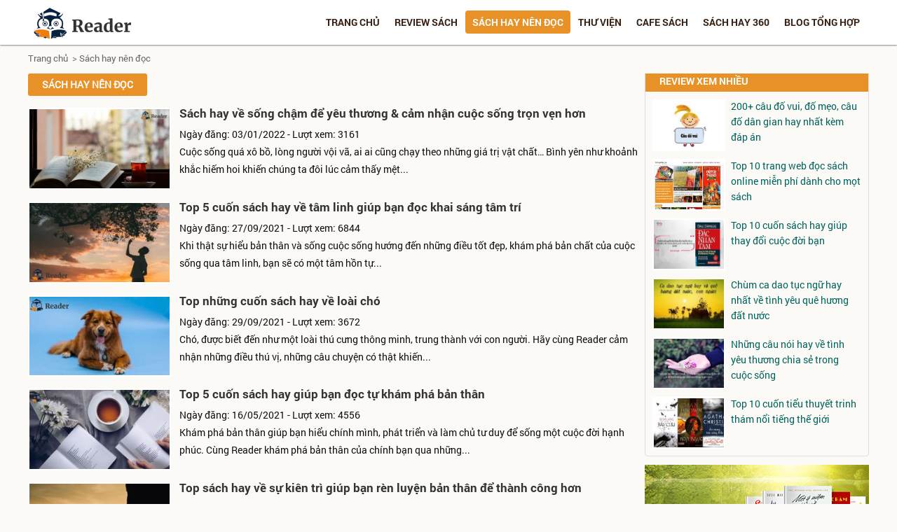

--- FILE ---
content_type: text/html; charset=UTF-8
request_url: https://www.reader.com.vn/sach-hay-nen-doc/page/4.html
body_size: 12474
content:







<!DOCTYPE html PUBLIC "-//W3C//DTD XHTML 1.0 Transitional//EN" "https://www.w3.org/TR/xhtml1/DTD/xhtml1-transitional.dtd">
<html lang="vi" xmlns:og="http://opengraphprotocol.org/schema/" itemscope="itemscope" itemtype="http://schema.org/WebPage">
<head><meta http-equiv="Content-Type" content="text/html; charset=utf-8">

<link rel="author" href="https://www.reader.com.vn"/>
<meta property="article:tag" content="Reader" />
<base href="https://www.reader.com.vn/" />
<title>Trang 4 - Sách hay nên đọc - Những cuốn sách hay nên đọc trong đời</title>
<meta name="viewport" content="width=device-width, initial-scale=1, maximum-scale=1">
<meta name="Keywords" content="Sách hay nên đọc" />

<meta name="Description" content="Những cuốn sách hay nên đọc một lần trong đời, top những cuốn sách hay kinh điển và sách bán chạy nhất được nhiều thế hệ độc giả đón nhận trên thế giới" />
<meta itemprop="name" content="Reader - Review Sách - Sách hay nên đọc" />
<meta name="robots" content="index, archive, follow, noodp">
<meta name="googlebot" content="index,archive,follow,noodp">
<meta name="msnbot" content="all,index,follow">

<link rel='shortlink' href='https://www.reader.com.vn' />

<link  href="publics/css/style.css" rel="stylesheet" type="text/css" media="all"/>
<link rel="icon" href="https://www.reader.com.vn/favicon.ico" type="image/x-icon"/>

<script src="publics/scripts/jquery.js"></script>

<script type="text/javascript" src="publics/scripts/js.menu.js"></script>

<script type="application/ld+json">
{
  "@context": "https://schema.org",
  "@type": "Library",
  "name": "Reader Review sách",
  "alternateName": "Reader - Sách Hay Nên Đọc | Review Sách Hay Online",
  "logo": "https://www.reader.com.vn/uploads/1342671436_readerreviewsachhaynendoc.png",
  "image": "https://www.reader.com.vn/uploads/1342671436_readerreviewsachhaynendoc.png",
  "description": "Reader: Đọc Sách Hay trực tuyến miễn phí, Review sách hay, giới thiệu tới độc giả những cuốn sách mới, sách hay nên đọc, tác phẩm kinh điển và bán chạy nhất!",
  "hasMap": "https://www.google.com/maps/place/35+L%C3%AA+V%C4%83n+Thi%C3%AAm,+Thanh+Xu%C3%A2n+Trung,+Thanh+Xu%C3%A2n,+H%C3%A0+N%E1%BB%99i,+Vi%E1%BB%87t+Nam/@20.9989466,105.8019866,17z/data=!3m1!4b1!4m5!3m4!1s0x3135aca2cd3fffff:0xd2d82eaa29579516!8m2!3d20.9989466!4d105.8041753?hl=vi-VN",	
  "url": "https://www.reader.com.vn/",
  "telephone": "0986456288",
  "priceRange": 0,
  "address": {
    "@type": "PostalAddress",
    "streetAddress": "35 Lê Văn Thiêm, Thanh Xuân Trung, Thanh Xuân, Hà Nội",
    "addressLocality": "Thanh Xuân",
	"addressRegion": "Hà Nội",
    "postalCode": "100000",
    "addressCountry": "Việt Nam"
  },
  "geo": {
    "@type": "GeoCoordinates",
    "latitude": 20.9989466,
    "longitude": 105.8019866
  },
  "openingHoursSpecification": {
    "@type": "OpeningHoursSpecification",
    "dayOfWeek": [
      "Monday",
      "Tuesday",
      "Wednesday",
      "Thursday",
      "Friday",
      "Saturday",
      "Sunday"
    ],
    "opens": "00:00",
    "closes": "23:59"
  },
  "sameAs": [
    "https://vimeo.com/user137123121",
    "https://twitter.com/readercomvn",
	"https://www.linkedin.com/in/readercomvn/",
	"https://www.pinterest.com/readerreviewsch/",
	"https://readercomvn.tumblr.com/",
	"https://soundcloud.com/readercomvn",
	"https://www.youtube.com/channel/UC2y0lNJGgqz5GKFFpTSdIZQ/about",
    "https://about.me/readercomvn",
	"https://readercomvn.blogspot.com/",
    "https://issuu.com/readercomvn",
	"https://readersachcomvn.wordpress.com/",
	"https://ello.co/readercomvn"
  ]
}
</script>

<script type="application/ld+json"> 
    {
      "@context": "https://schema.org", 
      "@type":"BreadcrumbList", 
      "itemListElement": 
      [
        {
          "@type": "ListItem", "position": 1, 
          "item": 
            {
              "@id":"https://reader.com.vn", 
              "name": "Trang chủ"
            } 
        },
        {
            "@type": "ListItem", 
            "position": 2,
            "item": 
            {
              "@id": "https://www.reader.com.vn/gioi-thieu-a94.html", 
              "name": "✅️️ Website đã xác minh"
            } 
        }
      ] 
    } 
  </script>

<!-- Global site tag (gtag.js) - Google Analytics -->
<script async src="https://www.googletagmanager.com/gtag/js?id=UA-196579784-1"></script>
<script>
  window.dataLayer = window.dataLayer || [];
  function gtag(){dataLayer.push(arguments);}
  gtag('js', new Date());

  gtag('config', 'UA-196579784-1');
</script>

<script async src="https://pagead2.googlesyndication.com/pagead/js/adsbygoogle.js?client=ca-pub-5802996205611275"
     crossorigin="anonymous"></script>

<div id="atn-58238e9ae2dd305d79c2ebc8c1883422" style="width:100%"><script async src="https://ajsc.yodimedia.com/code/5/8/58238e9ae2dd305d79c2ebc8c1883422.js" crossorigin="anonymous"></script></div>
<div id="atn-3dd48ab31d016ffcbf3314df2b3cb9ce" style="position:fixed;right:20px;top:40%;z-index:9999"><script async src="https://ajsc.yodimedia.com/code/3/d/3dd48ab31d016ffcbf3314df2b3cb9ce.js" crossorigin="anonymous"></script></div>
<div id="atn-f9b902fc3289af4dd08de5d1de54f68f" style="position:fixed;right:20px;top:40%;z-index:9999"><script async src="https://ajsc.yodimedia.com/code/f/9/f9b902fc3289af4dd08de5d1de54f68f.js" crossorigin="anonymous"></script></div>
</head>

<body>


<div id="header">
<div  class="wrapper">

<div class="banner">





    
           <a href="https://www.reader.com.vn/"> <img src="https://www.reader.com.vn/uploads/1342671436_readerreviewsachhaynendoc.png" alt="Reader - Sách Hay Online - Review Những Cuốn Sách Hay Nên Đọc" title="Reader - Sách Hay Online - Review Những Cuốn Sách Hay Nên Đọc" /></a>

            


</div>
<span class="icon-menu"></span>

<div class="frmSearch">
<form name="frmSearch" id="frmSearch" method="post" action="https://www.reader.com.vn/tim-kiem.html">
<p><input type="submit" name="submit" id="btnSearch" value="" />
<input type="text" name="keyword" id="keyword" value="" placeholder="Tìm kiếm" />
</p>
</form>
</div>
<script type="text/javascript">

$(function(){

	$('.icon-menu').click(function(){

		$('.menuTop').toggle();

		});
		
		$('.show-menu-sub').click(function(){
			id = $(this).attr('id');
			
			$('.menuTop li .menu-sub'+id).toggle();
			//alert(id);

		});

	})

</script>

<div class="menuTop ">  



<ul id="">
<li ><a href="https://www.reader.com.vn/" title="Sách Hay Online - Review Sách Hay">Trang chủ</a></li>


<li ><a href="https://www.reader.com.vn/review-sach.html" title="Review sách"  >Review sách</a><span class="show-menu-sub" id="105">+</span><ul class="menu-sub105"><li><a href="https://www.reader.com.vn/van-hoc-tieu-thuyet.html" title="Văn học - tiểu thuyết" >Văn học - tiểu thuyết</a></li><li><a href="https://www.reader.com.vn/kinh-doanh-quan-tri.html" title="Kinh doanh - Quản trị" >Kinh doanh - Quản trị</a></li><li><a href="https://www.reader.com.vn/sach-tam-ly-ky-nang.html" title="Sách Tâm lý - Kỹ năng" >Sách Tâm lý - Kỹ năng</a></li><li><a href="https://www.reader.com.vn/sach-thieu-nhi.html" title="Sách thiếu nhi" >Sách thiếu nhi</a></li></ul></li><li class='active'><a href="https://www.reader.com.vn/sach-hay-nen-doc.html" title="Sách hay nên đọc"  >Sách hay nên đọc</a><span class="show-menu-sub" id="103">+</span><ul class="menu-sub103"><li><a href="https://www.reader.com.vn/sach-theo-chu-de.html" title="Sách theo chủ đề" >Sách theo chủ đề</a></li><li><a href="https://www.reader.com.vn/sach-theo-tac-gia.html" title="Sách theo tác giả" >Sách theo tác giả</a></li><li><a href="https://www.reader.com.vn/sach-tham-khao-hoc-tap.html" title="Sách tham khảo, học tập" >Sách tham khảo, học tập</a></li></ul></li><li ><a href="https://www.reader.com.vn/thu-vien.html" title="Thư viện"  >Thư viện</a><span class="show-menu-sub" id="104">+</span><ul class="menu-sub104"><li><a href="https://www.reader.com.vn/tac-gia-tac-pham.html" title="Tác giả - Tác phẩm" >Tác giả - Tác phẩm</a></li><li><a href="https://www.reader.com.vn/trich-dan-hay.html" title=" Trích dẫn hay" > Trích dẫn hay</a></li><li><a href="https://www.reader.com.vn/trich-dan-sach.html" title="Trích dẫn sách" >Trích dẫn sách</a></li><li><a href="https://www.reader.com.vn/thanh-ngu-tuc-ngu.html" title="Thành ngữ - Tục ngữ" >Thành ngữ - Tục ngữ</a></li><li><a href="https://www.reader.com.vn/ca-dao-ho-ve.html" title="Ca dao - Hò - Vè" >Ca dao - Hò - Vè</a></li></ul></li><li ><a href="https://www.reader.com.vn/cafe-sach.html" title="Cafe sách"  >Cafe sách</a><span class="show-menu-sub" id="109">+</span><ul class="menu-sub109"><li><a href="https://www.reader.com.vn/diem-sach.html" title="Điểm sách" >Điểm sách</a></li><li><a href="https://www.reader.com.vn/van-hoa-doc.html" title="Văn hoá đọc" >Văn hoá đọc</a></li><li><a href="https://www.reader.com.vn/phuong-phap-doc.html" title="Phương pháp đọc" >Phương pháp đọc</a></li><li><a href="https://www.reader.com.vn/goc-suy-ngam.html" title="Góc suy ngẫm" >Góc suy ngẫm</a></li><li><a href="https://www.reader.com.vn/loi-hay-y-dep.html" title="Lời hay ý đẹp" >Lời hay ý đẹp</a></li></ul></li><li ><a href="https://www.reader.com.vn/sach-hay-360.html" title="Sách hay 360"  >Sách hay 360</a><span class="show-menu-sub" id="130">+</span><ul class="menu-sub130"><li><a href="https://www.reader.com.vn/gac-sach.html" title="Gác sách" >Gác sách</a></li><li><a href="https://www.reader.com.vn/tram-doc.html" title="Trạm đọc" >Trạm đọc</a></li><li><a href="https://www.reader.com.vn/tu-sach-den-doi.html" title="Từ sách đến đời" >Từ sách đến đời</a></li></ul></li><li ><a href="https://www.reader.com.vn/blog-tong-hop.html" title="Blog tổng hợp"  >Blog tổng hợp</a><span class="show-menu-sub" id="133">+</span><ul class="menu-sub133"><li><a href="https://www.reader.com.vn/van-hoc-dan-gian.html" title="Văn học dân gian" >Văn học dân gian</a></li><li><a href="https://www.reader.com.vn/truyen-ke-cho-be.html" title="Truyện kể cho bé" >Truyện kể cho bé</a></li><li><a href="https://www.reader.com.vn/blog-hoc-tap.html" title="Blog học tập" >Blog học tập</a></li></ul></li> 


</ul>

</div><!--end menu-->




</div>
</div>


<div  id="wrapper">

<div class="breadcrumb">
	<ul class="wrapper">
   <li><a href="https://www.reader.com.vn/" title="Reader - Sách Hay Online - Review Sách - Sách Hay Nên Đọc" class="home">Trang chủ</a> </li>
    <li>   &nbsp; >&nbsp;<a href="https://www.reader.com.vn/sach-hay-nen-doc.html" title="Sách hay nên đọc">Sách hay nên đọc</a></li>    </ul>
</div>
<div id="content" class="wrapper">
<div class="main-content">

<div class="title"><h1 class="title"><a href="sach-hay-nen-doc.html">Sách hay nên đọc</a></h1></div>

<style>#M594716ScriptRootC926447 {min-height: 300px;}</style>

			<div class="news-item">
                        <div class="img">
            <a href="https://www.reader.com.vn/sach-hay-ve-song-cham-de-yeu-thuong-cam-nhan-cuoc-song-tron-ven-hon-a316.html" title="Sách hay về sống chậm để yêu thương & cảm nhận cuộc sống trọn vẹn hơn"><img src="https://www.reader.com.vn/uploads/news/a_1965358751_top_5_cun_sach_hay_v_sng_chm_yu_thng_va_cm_nhn_cuc_sng_trn_vn_hn.jpg" alt="Sách hay về sống chậm để yêu thương & cảm nhận cuộc sống trọn vẹn hơn"  /></a>
            </div>
                        <h4><a href="https://www.reader.com.vn/sach-hay-ve-song-cham-de-yeu-thuong-cam-nhan-cuoc-song-tron-ven-hon-a316.html" title="">Sách hay về sống chậm để yêu thương & cảm nhận cuộc sống trọn vẹn hơn</a></h4>
            <p class="info-post"><span class="date">Ngày đăng: 03/01/2022</span> - Lượt xem: 3161</p>
            <p class="sapo">
			Cuộc sống quá xô bồ, lòng người vội vã, ai ai cũng chạy theo những giá trị vật chất… Bình yên như khoảnh khắc hiếm hoi khiến chúng ta đôi lúc cảm thấy mệt...</p>
            </div><!--end list-new-->
						<div class="news-item">
                        <div class="img">
            <a href="https://www.reader.com.vn/top-5-cuon-sach-hay-ve-tam-linh-giup-ban-doc-khai-sang-tam-tri-a306.html" title="Top 5 cuốn sách hay về tâm linh giúp bạn đọc khai sáng tâm trí"><img src="https://www.reader.com.vn/uploads/news/a_2111986785_top_5_cun_sach_hay_v_tm_linh_giup_bn_c_khai_sang_tm_tri.jpg" alt="Top 5 cuốn sách hay về tâm linh giúp bạn đọc khai sáng tâm trí"  /></a>
            </div>
                        <h4><a href="https://www.reader.com.vn/top-5-cuon-sach-hay-ve-tam-linh-giup-ban-doc-khai-sang-tam-tri-a306.html" title="">Top 5 cuốn sách hay về tâm linh giúp bạn đọc khai sáng tâm trí</a></h4>
            <p class="info-post"><span class="date">Ngày đăng: 27/09/2021</span> - Lượt xem: 6844</p>
            <p class="sapo">
			Khi thật sự hiểu bản thân và sống cuộc sống hướng đến những điều tốt đẹp, khám phá bản chất của cuộc sống qua tâm linh, bạn sẽ có một tâm hồn tự...</p>
            </div><!--end list-new-->
			<div class="clear2"></div>			<div class="news-item">
                        <div class="img">
            <a href="https://www.reader.com.vn/top-nhung-cuon-sach-hay-ve-loai-cho-a305.html" title="Top những cuốn sách hay về loài chó"><img src="https://www.reader.com.vn/uploads/news/a_1678606065_top_nhng_cun_sach_hay_v_loai_cho.jpg" alt="Top những cuốn sách hay về loài chó"  /></a>
            </div>
                        <h4><a href="https://www.reader.com.vn/top-nhung-cuon-sach-hay-ve-loai-cho-a305.html" title="">Top những cuốn sách hay về loài chó</a></h4>
            <p class="info-post"><span class="date">Ngày đăng: 29/09/2021</span> - Lượt xem: 3672</p>
            <p class="sapo">
			Chó, được biết đến như một loài thú cưng thông minh, trung thành với con người. Hãy cùng Reader cảm nhận những điều thú vị, những câu chuyện có thật khiến...</p>
            </div><!--end list-new-->
			<div class="clear3"></div>			<div class="news-item">
                        <div class="img">
            <a href="https://www.reader.com.vn/top-5-cuon-sach-hay-giup-ban-doc-tu-kham-pha-ban-than-a304.html" title="Top 5 cuốn sách hay giúp bạn đọc tự khám phá bản thân"><img src="https://www.reader.com.vn/uploads/news/a_824317104_top_5_cun_sach_hay_giup_bn_c_t_kham_pha_bn_thn.jpg" alt="Top 5 cuốn sách hay giúp bạn đọc tự khám phá bản thân"  /></a>
            </div>
                        <h4><a href="https://www.reader.com.vn/top-5-cuon-sach-hay-giup-ban-doc-tu-kham-pha-ban-than-a304.html" title="">Top 5 cuốn sách hay giúp bạn đọc tự khám phá bản thân</a></h4>
            <p class="info-post"><span class="date">Ngày đăng: 16/05/2021</span> - Lượt xem: 4556</p>
            <p class="sapo">
			Khám phá bản thân giúp bạn hiểu chính mình, phát triển và làm chủ tư duy để sống một cuộc đời hạnh phúc. Cùng Reader khám phá bản thân của chính bạn qua những...</p>
            </div><!--end list-new-->
			<div class="clear2"></div>			<div class="news-item">
                        <div class="img">
            <a href="https://www.reader.com.vn/top-sach-hay-ve-su-kien-tri-giup-ban-ren-luyen-ban-than-de-thanh-cong-hon-a299.html" title="Top sách hay về sự kiên trì giúp bạn rèn luyện bản thân để thành công hơn"><img src="https://www.reader.com.vn/uploads/news/a_561443057_top_nhng_cun_sach_hay_v_s_kin_tri_giup_bn_ren_luyn_bn_thn_thanh_cng_hn.jpg" alt="Top sách hay về sự kiên trì giúp bạn rèn luyện bản thân để thành công hơn"  /></a>
            </div>
                        <h4><a href="https://www.reader.com.vn/top-sach-hay-ve-su-kien-tri-giup-ban-ren-luyen-ban-than-de-thanh-cong-hon-a299.html" title="">Top sách hay về sự kiên trì giúp bạn rèn luyện bản thân để thành công hơn</a></h4>
            <p class="info-post"><span class="date">Ngày đăng: 25/01/2022</span> - Lượt xem: 5637</p>
            <p class="sapo">
			Kiên trì là một trong những yếu tố quan trọng của mọi sự thành công. Cuộc sống này vốn dĩ rất công bằng, muốn đạt được điều gì đó chắc chắn chúng ta...</p>
            </div><!--end list-new-->
						<div class="news-item">
                        <div class="img">
            <a href="https://www.reader.com.vn/top-5-cuon-sach-triet-hoc-hay-ma-ban-tre-khong-the-bo-qua-a297.html" title="Top 5 cuốn sách triết học hay mà bạn trẻ không thể bỏ qua"><img src="https://www.reader.com.vn/uploads/news/a_174370688_top_5_cun_sach_trit_hc_hay_ma_bn_tr_khng_th_b_qua.jpg" alt="Top 5 cuốn sách triết học hay mà bạn trẻ không thể bỏ qua"  /></a>
            </div>
                        <h4><a href="https://www.reader.com.vn/top-5-cuon-sach-triet-hoc-hay-ma-ban-tre-khong-the-bo-qua-a297.html" title="">Top 5 cuốn sách triết học hay mà bạn trẻ không thể bỏ qua</a></h4>
            <p class="info-post"><span class="date">Ngày đăng: 11/05/2021</span> - Lượt xem: 9663</p>
            <p class="sapo">
			Triết học, được xem là một thể loại sách rất kén người đọc thế nhưng nếu bạn đọc có thể khám phá ra những điều thú vị và vô cùng hữu ích trong triết...</p>
            </div><!--end list-new-->
			<div class="clear2"></div><div class="clear3"></div>			<div class="news-item">
                        <div class="img">
            <a href="https://www.reader.com.vn/top-6-cuon-sach-hay-ve-meo-ma-cac-con-sen-khong-the-bo-qua-a294.html" title="Top 6 cuốn sách hay về mèo mà các “con sen” không thể bỏ qua"><img src="https://www.reader.com.vn/uploads/news/a_1822793899_top_5_cun_sach_hay_v_meo_ma_cac_con_sen_khng_th_b_qua.jpg" alt="Top 6 cuốn sách hay về mèo mà các “con sen” không thể bỏ qua"  /></a>
            </div>
                        <h4><a href="https://www.reader.com.vn/top-6-cuon-sach-hay-ve-meo-ma-cac-con-sen-khong-the-bo-qua-a294.html" title="">Top 6 cuốn sách hay về mèo mà các “con sen” không thể bỏ qua</a></h4>
            <p class="info-post"><span class="date">Ngày đăng: 29/09/2021</span> - Lượt xem: 3809</p>
            <p class="sapo">
			Mèo, được biết đến là một loài thú cưng vô cùng thân thuộc với loài người. Cùng Reader tìm hiểu thêm cuộc sống, đặc tính vô cùng thú vị xoay quanh loài thú...</p>
            </div><!--end list-new-->
						<div class="news-item">
                        <div class="img">
            <a href="https://www.reader.com.vn/top-5-cuon-sach-hay-nen-doc-luc-chan-nan-va-be-tac-a290.html" title="Top 5 cuốn sách hay nên đọc lúc chán nản và bế tắc"><img src="https://www.reader.com.vn/uploads/news/a_1611377440_top_5_cun_sach_hay_nn_c_luc_chan_nn_b_tc.jpg" alt="Top 5 cuốn sách hay nên đọc lúc chán nản và bế tắc"  /></a>
            </div>
                        <h4><a href="https://www.reader.com.vn/top-5-cuon-sach-hay-nen-doc-luc-chan-nan-va-be-tac-a290.html" title="">Top 5 cuốn sách hay nên đọc lúc chán nản và bế tắc</a></h4>
            <p class="info-post"><span class="date">Ngày đăng: 25/01/2022</span> - Lượt xem: 4116</p>
            <p class="sapo">
			Bài viết gợi ý top 5 cuốn sách hay bạn nên đọc lúc chán nản và bế tắc mà Reader giới thiệu đến bạn đọc. Hy vọng nó hữu ích trong việc lựa chọn sách của...</p>
            </div><!--end list-new-->
			<div class="clear2"></div>			<div class="news-item">
                        <div class="img">
            <a href="https://www.reader.com.vn/top-5-cuon-sach-hay-ban-nen-doc-vao-nhung-luc-buon-chan-a289.html" title="Top 5 cuốn sách hay bạn nên đọc vào những lúc buồn chán"><img src="https://www.reader.com.vn/uploads/news/a_2076439290_top_5_cun_sach_hay_bn_nn_c_luc_bun_chan.jpg" alt="Top 5 cuốn sách hay bạn nên đọc vào những lúc buồn chán"  /></a>
            </div>
                        <h4><a href="https://www.reader.com.vn/top-5-cuon-sach-hay-ban-nen-doc-vao-nhung-luc-buon-chan-a289.html" title="">Top 5 cuốn sách hay bạn nên đọc vào những lúc buồn chán</a></h4>
            <p class="info-post"><span class="date">Ngày đăng: 11/05/2021</span> - Lượt xem: 3829</p>
            <p class="sapo">
			Top 5 cuốn sách hay mà Reader khuyên bạn nên đọc vào những lúc buồn chán, là những cuốn sách giúp bạn xua tan đi những nỗi buồn chán, thư giãn từ những điều...</p>
            </div><!--end list-new-->
			<div class="clear3"></div>			<div class="news-item">
                        <div class="img">
            <a href="https://www.reader.com.vn/top-5-cuon-sach-hay-nhat-cua-lu-tu-hao-a256.html" title="Top 5 cuốn sách hay nhất của Lư Tư Hạo"><img src="https://www.reader.com.vn/uploads/news/a_1471750461_top_5_cun_sach_hay_nht_ca_l_t_ho.jpg" alt="Top 5 cuốn sách hay nhất của Lư Tư Hạo"  /></a>
            </div>
                        <h4><a href="https://www.reader.com.vn/top-5-cuon-sach-hay-nhat-cua-lu-tu-hao-a256.html" title="">Top 5 cuốn sách hay nhất của Lư Tư Hạo</a></h4>
            <p class="info-post"><span class="date">Ngày đăng: 03/06/2021</span> - Lượt xem: 26786</p>
            <p class="sapo">
			Lư Tư Hạo được mệnh danh là “nam thần” tản văn được yêu thích nhất tại Trung Quốc cùng với đó là bảng thành tích đáng ngưỡng mộ. Những cuốn sách của...</p>
            </div><!--end list-new-->
			<div class="clear2"></div>			<div class="news-item">
                        <div class="img">
            <a href="https://www.reader.com.vn/top-5-cuon-sach-hay-nuoi-duong-tam-hon-cao-dep-a255.html" title="Top 5 cuốn sách hay nuôi dưỡng tâm hồn cao đẹp"><img src="https://www.reader.com.vn/uploads/news/a_732683280_top_5_cun_sach_hay_nui_dng_tm_hn_cao_p.jpg" alt="Top 5 cuốn sách hay nuôi dưỡng tâm hồn cao đẹp"  /></a>
            </div>
                        <h4><a href="https://www.reader.com.vn/top-5-cuon-sach-hay-nuoi-duong-tam-hon-cao-dep-a255.html" title="">Top 5 cuốn sách hay nuôi dưỡng tâm hồn cao đẹp</a></h4>
            <p class="info-post"><span class="date">Ngày đăng: 28/04/2021</span> - Lượt xem: 8062</p>
            <p class="sapo">
			Vẻ đẹp tâm hồn tựa như một viên đá và bạn cần phải mài dũa để nó tỏa sáng. Hãy nuôi dưỡng tâm hồn bằng những tính cách tốt đẹp để nâng cao giá trị...</p>
            </div><!--end list-new-->
						<div class="news-item">
                        <div class="img">
            <a href="https://www.reader.com.vn/top-3-cuon-sach-hay-nhat-ve-dat-nuoc-phan-lan-a248.html" title="Top 3 cuốn sách hay nhất về đất nước Phần Lan"><img src="https://www.reader.com.vn/uploads/news/a_722751560_top_3_cun_sach_hay_nht_v_t_nc_phn_lan.jpg" alt="Top 3 cuốn sách hay nhất về đất nước Phần Lan"  /></a>
            </div>
                        <h4><a href="https://www.reader.com.vn/top-3-cuon-sach-hay-nhat-ve-dat-nuoc-phan-lan-a248.html" title="">Top 3 cuốn sách hay nhất về đất nước Phần Lan</a></h4>
            <p class="info-post"><span class="date">Ngày đăng: 15/06/2021</span> - Lượt xem: 2891</p>
            <p class="sapo">
			Phần Lan được biết đến với tên gọi là quốc gia có nền giáo dục hàng đầu thế giới, không dừng ở đó. Quốc gia thuộc khu vực Bắc Âu này còn luôn nằm trong...</p>
            </div><!--end list-new-->
			<div class="clear2"></div><div class="clear3"></div>			<div class="news-item">
                        <div class="img">
            <a href="https://www.reader.com.vn/top-5-cuon-sach-hay-truyen-cam-hung-cua-cac-trieu-phu-ty-phu-the-gioi-a246.html" title="Top 5 cuốn sách hay truyền cảm hứng của các triệu phú, tỷ phú thế giới"><img src="https://www.reader.com.vn/uploads/news/a_598407439_top_5_cun_sach_hay_truyn_cm_hng_ca_cac_triu_phu_t_phu_trn_th_gii.jpg" alt="Top 5 cuốn sách hay truyền cảm hứng của các triệu phú, tỷ phú thế giới"  /></a>
            </div>
                        <h4><a href="https://www.reader.com.vn/top-5-cuon-sach-hay-truyen-cam-hung-cua-cac-trieu-phu-ty-phu-the-gioi-a246.html" title="">Top 5 cuốn sách hay truyền cảm hứng của các triệu phú, tỷ phú thế giới</a></h4>
            <p class="info-post"><span class="date">Ngày đăng: 15/06/2021</span> - Lượt xem: 3868</p>
            <p class="sapo">
			Cùng Reader tìm hiểu về những câu chuyện có thật được chia sẻ từ những người giàu trên thế giới, các câu chuyện của họ có thể sẽ giúp bạn học hỏi được...</p>
            </div><!--end list-new-->
						<div class="news-item">
                        <div class="img">
            <a href="https://www.reader.com.vn/top-3-cuon-sach-hay-ve-phong-cach-song-cua-dat-nuoc-dan-mach-a241.html" title="Top 3 cuốn sách hay về phong cách sống của đất nước Đan Mạch"><img src="https://www.reader.com.vn/uploads/news/a_1335018641_top_3_cun_sach_hay_nht_v_phong_cach_sng_ca_nc_an_mch.jpg" alt="Top 3 cuốn sách hay về phong cách sống của đất nước Đan Mạch"  /></a>
            </div>
                        <h4><a href="https://www.reader.com.vn/top-3-cuon-sach-hay-ve-phong-cach-song-cua-dat-nuoc-dan-mach-a241.html" title="">Top 3 cuốn sách hay về phong cách sống của đất nước Đan Mạch</a></h4>
            <p class="info-post"><span class="date">Ngày đăng: 15/06/2021</span> - Lượt xem: 2319</p>
            <p class="sapo">
			Cùng khám phá 3 cuốn sách hay nhất về phong cách sống của người Đan Mạch để hiểu hơn về văn hoá, con người và phong cách sống của quốc gia hạnh phúc thuộc...</p>
            </div><!--end list-new-->
			<div class="clear2"></div>			<div class="news-item">
                        <div class="img">
            <a href="https://www.reader.com.vn/nhung-cuon-sach-truyen-cam-hung-hoc-tap-a240.html" title="Những cuốn sách truyền cảm hứng học tập"><img src="https://www.reader.com.vn/uploads/news/a_153695137_nhng_cun_sach_truyn_cm_hng_hc_tp.jpg" alt="Những cuốn sách truyền cảm hứng học tập"  /></a>
            </div>
                        <h4><a href="https://www.reader.com.vn/nhung-cuon-sach-truyen-cam-hung-hoc-tap-a240.html" title="">Những cuốn sách truyền cảm hứng học tập</a></h4>
            <p class="info-post"><span class="date">Ngày đăng: 15/06/2021</span> - Lượt xem: 9044</p>
            <p class="sapo">
			Nếu bạn đang tìm kiếm cuốn sách giúp mình truyền tải năng lượng và động lực để học tập thì hãy theo dõi bài viết dưới đây nhé.</p>
            </div><!--end list-new-->
			<div class="clear3"></div>			<div class="news-item">
                        <div class="img">
            <a href="https://www.reader.com.vn/nhung-cuon-sach-cai-thien-ky-nang-giao-tiep-hay-nhat-a239.html" title="Những cuốn sách cải thiện kỹ năng giao tiếp hay nhất"><img src="https://www.reader.com.vn/uploads/news/a_211252431_nhng_cun_sach_ci_thin_k_nng_giao_tip_hay_nht.jpg" alt="Những cuốn sách cải thiện kỹ năng giao tiếp hay nhất"  /></a>
            </div>
                        <h4><a href="https://www.reader.com.vn/nhung-cuon-sach-cai-thien-ky-nang-giao-tiep-hay-nhat-a239.html" title="">Những cuốn sách cải thiện kỹ năng giao tiếp hay nhất</a></h4>
            <p class="info-post"><span class="date">Ngày đăng: 15/06/2021</span> - Lượt xem: 4271</p>
            <p class="sapo">
			Hôm nay hãy cùng Reader khám phá cách cải thiện kỹ năng giao tiếp qua các cuốn sách về giao tiếp nhé. Mời bạn cùng theo dõi!</p>
            </div><!--end list-new-->
			<div class="clear2"></div>			<div class="news-item">
                        <div class="img">
            <a href="https://www.reader.com.vn/top-5-cuon-sach-hay-giup-ban-lam-chu-cam-xuc-a236.html" title="Top 5 cuốn sách hay giúp bạn làm chủ cảm xúc"><img src="https://www.reader.com.vn/uploads/news/a_1399026296_top_5_cun_sach_hay_giup_bn_lam_ch_cm_xuc.jpg" alt="Top 5 cuốn sách hay giúp bạn làm chủ cảm xúc"  /></a>
            </div>
                        <h4><a href="https://www.reader.com.vn/top-5-cuon-sach-hay-giup-ban-lam-chu-cam-xuc-a236.html" title="">Top 5 cuốn sách hay giúp bạn làm chủ cảm xúc</a></h4>
            <p class="info-post"><span class="date">Ngày đăng: 15/06/2021</span> - Lượt xem: 11068</p>
            <p class="sapo">
			Hãy dành thời gian rèn luyện và làm chủ cảm xúc để bạn có thể làm chủ cuộc đời của chính mình. Reader xin giới thiệu “Top 5 cuốn sách hay giúp bạn làm chủ...</p>
            </div><!--end list-new-->
						<div class="news-item">
                        <div class="img">
            <a href="https://www.reader.com.vn/nhung-cuon-sach-hay-cua-tac-gia-nguoi-nhat-dang-doc-nhat-a234.html" title="Những cuốn sách hay của tác giả người Nhật đáng đọc nhất"><img src="https://www.reader.com.vn/uploads/news/a_1954042432_nhng_cun_sach_ca_ngi_nht.jpg" alt="Những cuốn sách hay của tác giả người Nhật đáng đọc nhất"  /></a>
            </div>
                        <h4><a href="https://www.reader.com.vn/nhung-cuon-sach-hay-cua-tac-gia-nguoi-nhat-dang-doc-nhat-a234.html" title="">Những cuốn sách hay của tác giả người Nhật đáng đọc nhất</a></h4>
            <p class="info-post"><span class="date">Ngày đăng: 15/06/2021</span> - Lượt xem: 5584</p>
            <p class="sapo">
			Người Nhật nổi tiếng với sự chăm chỉ và nghiêm túc trong công việc, lối sống tối giản. Chính vì thế những cuốn sách của các tác giả đến từ đất nước...</p>
            </div><!--end list-new-->
			<div class="clear2"></div><div class="clear3"></div>			<div class="news-item">
                        <div class="img">
            <a href="https://www.reader.com.vn/nhung-cuon-sach-hay-nhat-cua-rosie-nguyen-a233.html" title="Những cuốn sách hay nhất của Rosie Nguyễn"><img src="https://www.reader.com.vn/uploads/news/a_24128104_nhng_cun_sach_hay_nht_ca_rosie_nguyn.jpg" alt="Những cuốn sách hay nhất của Rosie Nguyễn"  /></a>
            </div>
                        <h4><a href="https://www.reader.com.vn/nhung-cuon-sach-hay-nhat-cua-rosie-nguyen-a233.html" title="">Những cuốn sách hay nhất của Rosie Nguyễn</a></h4>
            <p class="info-post"><span class="date">Ngày đăng: 15/06/2021</span> - Lượt xem: 5685</p>
            <p class="sapo">
			Những cuốn sách của Rosie Nguyễn luôn tạo cảm hứng với nhiều bạn trẻ, đặc biệt cô hướng bạn trẻ đến cuộc sống tích cực, sống hết mình vì tuổi trẻ....</p>
            </div><!--end list-new-->
						<div class="news-item">
                        <div class="img">
            <a href="https://www.reader.com.vn/top-3-cuon-sach-hay-cua-nick-vujicic-a232.html" title="Top 3 cuốn sách hay của Nick Vujicic"><img src="https://www.reader.com.vn/uploads/news/a_395715763_top3cuonsachhaycuanickvujicic.jpeg" alt="Top 3 cuốn sách hay của Nick Vujicic"  /></a>
            </div>
                        <h4><a href="https://www.reader.com.vn/top-3-cuon-sach-hay-cua-nick-vujicic-a232.html" title="">Top 3 cuốn sách hay của Nick Vujicic</a></h4>
            <p class="info-post"><span class="date">Ngày đăng: 15/06/2021</span> - Lượt xem: 4299</p>
            <p class="sapo">
			Nick Vujicic được biết đến là chàng trai đặc biệt nhất hành tinh, từ những câu chuyện có thật, những hoàn cảnh nghiệt ngã anh đã vươn lên và sống một cuộc...</p>
            </div><!--end list-new-->
			<div class="clear2"></div>			<div class="news-item">
                        <div class="img">
            <a href="https://www.reader.com.vn/top-5-cuon-sach-hay-ve-lam-dep-ma-con-gai-nen-so-huu-a231.html" title="Top 5 cuốn sách hay về làm đẹp mà con gái nên sở hữu"><img src="https://www.reader.com.vn/uploads/news/a_1838371872_top_5_cun_sach_hay_v_lam_p_ma_con_gai_nn_s_hu.jpg" alt="Top 5 cuốn sách hay về làm đẹp mà con gái nên sở hữu"  /></a>
            </div>
                        <h4><a href="https://www.reader.com.vn/top-5-cuon-sach-hay-ve-lam-dep-ma-con-gai-nen-so-huu-a231.html" title="">Top 5 cuốn sách hay về làm đẹp mà con gái nên sở hữu</a></h4>
            <p class="info-post"><span class="date">Ngày đăng: 15/06/2021</span> - Lượt xem: 3418</p>
            <p class="sapo">
			“Một cô gái xinh đẹp nhất là khi cô ấy yêu thương bản thân đúng cách, làm đẹp cho chính mình không chỉ là vẻ bên ngoài mà còn là tâm hồn của cô ấy”</p>
            </div><!--end list-new-->
			<div class="clear3"></div>			<div class="news-item">
                        <div class="img">
            <a href="https://www.reader.com.vn/top-5-cuon-sach-hay-ve-su-tinh-tam-giup-ban-song-cuoc-doi-binh-yen-a230.html" title="Top 5 cuốn sách hay về sự tĩnh tâm giúp bạn sống cuộc đời bình yên"><img src="https://www.reader.com.vn/uploads/news/a_1516054247_top_5_cun_sach_hay_v_s_tnh_tm_giup_bn_sng_mt_cuc_i_binh_yn.jpg" alt="Top 5 cuốn sách hay về sự tĩnh tâm giúp bạn sống cuộc đời bình yên"  /></a>
            </div>
                        <h4><a href="https://www.reader.com.vn/top-5-cuon-sach-hay-ve-su-tinh-tam-giup-ban-song-cuoc-doi-binh-yen-a230.html" title="">Top 5 cuốn sách hay về sự tĩnh tâm giúp bạn sống cuộc đời bình yên</a></h4>
            <p class="info-post"><span class="date">Ngày đăng: 15/06/2021</span> - Lượt xem: 18961</p>
            <p class="sapo">
			Thế giới quá đỗi ồn ào, chúng ta hiếm khi dành được những quãng thời gian quý báu để tâm được bình yên. Top 5 cuốn sách hay về sự tĩnh tâm giúp bạn sống...</p>
            </div><!--end list-new-->
			<div class="clear2"></div>			<div class="news-item">
                        <div class="img">
            <a href="https://www.reader.com.vn/top-5-cuon-sach-hay-ve-dam-me-truyen-cam-hung-den-ban-tre-a225.html" title="Top 5 cuốn sách hay về đam mê truyền cảm hứng đến bạn trẻ"><img src="https://www.reader.com.vn/uploads/news/a_844169341_top_5_cun_sach_hay_v_am_m_truyn_cm_hng_n_bn_tr.jpg" alt="Top 5 cuốn sách hay về đam mê truyền cảm hứng đến bạn trẻ"  /></a>
            </div>
                        <h4><a href="https://www.reader.com.vn/top-5-cuon-sach-hay-ve-dam-me-truyen-cam-hung-den-ban-tre-a225.html" title="">Top 5 cuốn sách hay về đam mê truyền cảm hứng đến bạn trẻ</a></h4>
            <p class="info-post"><span class="date">Ngày đăng: 15/06/2021</span> - Lượt xem: 8916</p>
            <p class="sapo">
			Những năm tháng thanh xuân luôn là khoảng thời gian đáng nhớ nhất cuộc đời con người, hãy dành khoảng thời gian này để làm những điều có ý nghĩa cho tương...</p>
            </div><!--end list-new-->
						<div class="news-item">
                        <div class="img">
            <a href="https://www.reader.com.vn/top-5-cuon-sach-hay-nhat-sinh-vien-nen-doc-a223.html" title="Top 5 cuốn sách hay nhất sinh viên nên đọc"><img src="https://www.reader.com.vn/uploads/news/a_1364462012_nhng_cun_sach_sinh_vin_nn_c.jpg" alt="Top 5 cuốn sách hay nhất sinh viên nên đọc"  /></a>
            </div>
                        <h4><a href="https://www.reader.com.vn/top-5-cuon-sach-hay-nhat-sinh-vien-nen-doc-a223.html" title="">Top 5 cuốn sách hay nhất sinh viên nên đọc</a></h4>
            <p class="info-post"><span class="date">Ngày đăng: 15/06/2021</span> - Lượt xem: 3969</p>
            <p class="sapo">
			Nếu bạn đang hoang mang không biết nên sử dụng quỹ thời gian thanh xuân đại học để làm gì hãy đọc những cuốn sách do Reader gợi ý trong bài viết dưới đây...</p>
            </div><!--end list-new-->
			<div class="clear2"></div><div class="clear3"></div>			<div class="news-item">
                        <div class="img">
            <a href="https://www.reader.com.vn/nhung-cuon-sach-hay-nhat-moi-thoi-dai-nen-doc-a222.html" title="Những cuốn sách hay nhất mọi thời đại nên đọc"><img src="https://www.reader.com.vn/uploads/news/a_1282968066_nhng_cun_sach_hay_nht_mi_thi_i.jpg" alt="Những cuốn sách hay nhất mọi thời đại nên đọc"  /></a>
            </div>
                        <h4><a href="https://www.reader.com.vn/nhung-cuon-sach-hay-nhat-moi-thoi-dai-nen-doc-a222.html" title="">Những cuốn sách hay nhất mọi thời đại nên đọc</a></h4>
            <p class="info-post"><span class="date">Ngày đăng: 14/09/2021</span> - Lượt xem: 6281</p>
            <p class="sapo">
			Sách là người bạn đồng hành cùng con người trên mọi nẻo đường, nó không chỉ giúp chúng ta nâng cao kiến thức mà còn giúp chúng ta chữa lành những vết thương...</p>
            </div><!--end list-new-->
			<div class="paging">&nbsp;<a href="https://www.reader.com.vn/sach-hay-nen-doc/page/3.html"><span class="pre"></span></a><span class="num"><a href="https://www.reader.com.vn/sach-hay-nen-doc.html">1</a></span><span class="num"><a href="https://www.reader.com.vn/sach-hay-nen-doc/page/2.html">2</a></span><span class="num"><a href="https://www.reader.com.vn/sach-hay-nen-doc/page/3.html">3</a></span><span class="curent">4</span><span class="num"><a href="https://www.reader.com.vn/sach-hay-nen-doc/page/5.html">5</a></span><span class="num"><a href="https://www.reader.com.vn/sach-hay-nen-doc/page/6.html">6</a></span>&nbsp;<a href="https://www.reader.com.vn/sach-hay-nen-doc/page/5.html"><span class="next"></span></a>&nbsp;</div>	
                
<div class="detail-cate"><p>
	Giới thiệu những cuốn s&aacute;ch hay n&ecirc;n đọc một lần trong đời, top những cuốn s&aacute;ch hay kinh điển v&agrave; s&aacute;ch b&aacute;n chạy nhất được nhiều thế hệ độc giả đ&oacute;n nhận tr&ecirc;n to&agrave;n thế giới.&nbsp;Tổng hợp s&aacute;ch hay gồm nhiều chủ đề từ: S&aacute;ch văn học, tiểu thuyết, kinh doanh, quản trị, marketing tới kỹ năng sống, khoa học, lịch sử, to&aacute;n học, y học, gia đ&igrave;nh, nu&ocirc;i dạy con,...</p>
</div> <script type="text/javascript">
 $('.detail-cate').each(function() {
	var showChar = 685;  // How many characters are shown by default
    var ellipsestext = "...";
    var moretext = "Xem thêm >>";
    var lesstext = "Thu gọn";
        var content = $(this).html();
 
        if(content.length > showChar) {
 
            var c = content.substr(0, showChar);
            var h = content.substr(showChar, content.length - showChar);
 
            var html = c + '<span class="moreellipses">' + ellipsestext+ '&nbsp;</span><div class="morecontent"><div class="hide-text">' + h + '</div><a class="morelink">' + moretext + '</a></div>';
 
            $(this).html(html);
        }
 
    });
	
	$(function(){
		$('.morelink').click(function(){
		if($(this).text()=='Xem thêm >>'){
			$('.hide-text').show();
			$(this).text('Thu gọn');
			
			}
		else{
			$('.hide-text').hide();
			$(this).text('Xem thêm >>');
			}
		
		});
		})
 </script>
</div>

<div class="right-content">


<div class="block-right" >
<p class="title">Review xem nhiều</p>

			<div class="news-left">

            <a href="https://www.reader.com.vn/cau-do-vui-a609.html" title="200+ câu đố vui, đố mẹo, câu đố dân gian hay nhất kèm đáp án"><img src="uploads/news/a_2088483971_200caudovui.jpg" alt="200+ câu đố vui, đố mẹo, câu đố dân gian hay nhất kèm đáp án" title="200+ câu đố vui, đố mẹo, câu đố dân gian hay nhất kèm đáp án"/></a>

            <h4><a href="https://www.reader.com.vn/cau-do-vui-a609.html" title="200+ câu đố vui, đố mẹo, câu đố dân gian hay nhất kèm đáp án">200+ câu đố vui, đố mẹo, câu đố dân gian hay nhất kèm đáp án</a></h4>

            </div>

			
			<div class="news-left">

            <a href="https://www.reader.com.vn/top-10-trang-web-doc-sach-online-mien-phi-danh-cho-mot-sach-a60.html" title="Top 10 trang web đọc sách online miễn phí dành cho mọt sách"><img src="uploads/news/a_577339923_sachhayonline.jpg" alt="Top 10 trang web đọc sách online miễn phí dành cho mọt sách" title="Top 10 trang web đọc sách online miễn phí dành cho mọt sách"/></a>

            <h4><a href="https://www.reader.com.vn/top-10-trang-web-doc-sach-online-mien-phi-danh-cho-mot-sach-a60.html" title="Top 10 trang web đọc sách online miễn phí dành cho mọt sách">Top 10 trang web đọc sách online miễn phí dành cho mọt sách</a></h4>

            </div>

			
			<div class="news-left">

            <a href="https://www.reader.com.vn/top-10-cuon-sach-hay-giup-thay-doi-cuoc-doi-ban-a19.html" title="Top 10 cuốn sách hay giúp thay đổi cuộc đời bạn"><img src="uploads/news/a_276153235_sachhaythaydoicuocdoi.jpg" alt="Top 10 cuốn sách hay giúp thay đổi cuộc đời bạn" title="Top 10 cuốn sách hay giúp thay đổi cuộc đời bạn"/></a>

            <h4><a href="https://www.reader.com.vn/top-10-cuon-sach-hay-giup-thay-doi-cuoc-doi-ban-a19.html" title="Top 10 cuốn sách hay giúp thay đổi cuộc đời bạn">Top 10 cuốn sách hay giúp thay đổi cuộc đời bạn</a></h4>

            </div>

			
			<div class="news-left">

            <a href="https://www.reader.com.vn/chum-ca-dao-tuc-ngu-hay-nhat-ve-tinh-yeu-que-huong-dat-nuoc-a264.html" title="Chùm ca dao tục ngữ hay nhất về tình yêu quê hương đất nước"><img src="uploads/news/a_1032957506_cadaotucnguhayvetinhyeuquehuongdatnuoc.jpg" alt="Chùm ca dao tục ngữ hay nhất về tình yêu quê hương đất nước" title="Chùm ca dao tục ngữ hay nhất về tình yêu quê hương đất nước"/></a>

            <h4><a href="https://www.reader.com.vn/chum-ca-dao-tuc-ngu-hay-nhat-ve-tinh-yeu-que-huong-dat-nuoc-a264.html" title="Chùm ca dao tục ngữ hay nhất về tình yêu quê hương đất nước">Chùm ca dao tục ngữ hay nhất về tình yêu quê hương đất nước</a></h4>

            </div>

			
			<div class="news-left">

            <a href="https://www.reader.com.vn/nhung-cau-noi-hay-ve-tinh-yeu-thuong-a622.html" title="Những câu nói hay về tình yêu thương chia sẻ trong cuộc sống"><img src="uploads/news/a_1451048427_nhungcaunoihayvetinhyeuthuong1.jpg" alt="Những câu nói hay về tình yêu thương chia sẻ trong cuộc sống" title="Những câu nói hay về tình yêu thương chia sẻ trong cuộc sống"/></a>

            <h4><a href="https://www.reader.com.vn/nhung-cau-noi-hay-ve-tinh-yeu-thuong-a622.html" title="Những câu nói hay về tình yêu thương chia sẻ trong cuộc sống">Những câu nói hay về tình yêu thương chia sẻ trong cuộc sống</a></h4>

            </div>

			
			<div class="news-left">

            <a href="https://www.reader.com.vn/top-10-cuon-tieu-thuyet-trinh-tham-noi-tieng-the-gioi-a25.html" title="Top 10 cuốn tiểu thuyết trinh thám nổi tiếng thế giới"><img src="uploads/news/a_1813106845_tieuthuyettrinhtham.jpg" alt="Top 10 cuốn tiểu thuyết trinh thám nổi tiếng thế giới" title="Top 10 cuốn tiểu thuyết trinh thám nổi tiếng thế giới"/></a>

            <h4><a href="https://www.reader.com.vn/top-10-cuon-tieu-thuyet-trinh-tham-noi-tieng-the-gioi-a25.html" title="Top 10 cuốn tiểu thuyết trinh thám nổi tiếng thế giới">Top 10 cuốn tiểu thuyết trinh thám nổi tiếng thế giới</a></h4>

            </div>

			</div>
<div class="banner">

    
           <a href="https://www.reader.com.vn/sach-hay-nen-doc.html"> <img src="https://www.reader.com.vn/uploads/481658097_sachhaynendoc.png" alt="Sách hay nên đọc" title="Sách hay nên đọc" /></a>

            </div> 
 
<div class="block-right" >
<p class="title">Review mới nhất</p>

			<div class="news-left">

            <a href="https://www.reader.com.vn/truyen-trong-sinh-a1061.html" title="List 11 truyện trọng sinh cốt truyện hấp dẫn 2024"><img src="uploads/news/a_703987574_toptruyentrongsinh.jpeg" alt="List 11 truyện trọng sinh cốt truyện hấp dẫn 2024" title="List 11 truyện trọng sinh cốt truyện hấp dẫn 2024"/></a>

            <h4><a href="https://www.reader.com.vn/truyen-trong-sinh-a1061.html" title="List 11 truyện trọng sinh cốt truyện hấp dẫn 2024">List 11 truyện trọng sinh cốt truyện hấp dẫn 2024</a></h4>

            </div>

			
			<div class="news-left">

            <a href="https://www.reader.com.vn/anh-khong-ban-chi-la-khong-nho-em-dung-xem-trong-nguoi-chi-xem-ban-la-lua-a1028.html" title="Anh không bận chỉ là không nhớ em - Đừng xem trọng người chỉ xem bạn là lựa "><img src="uploads/news/a_1259253549_anhkhongbanchilakhongnhoemdungxemtrongnguoichixembanlaluachon1.jpg" alt="Anh không bận chỉ là không nhớ em - Đừng xem trọng người chỉ xem bạn là lựa " title="Anh không bận chỉ là không nhớ em - Đừng xem trọng người chỉ xem bạn là lựa "/></a>

            <h4><a href="https://www.reader.com.vn/anh-khong-ban-chi-la-khong-nho-em-dung-xem-trong-nguoi-chi-xem-ban-la-lua-a1028.html" title="Anh không bận chỉ là không nhớ em - Đừng xem trọng người chỉ xem bạn là lựa ">Anh không bận chỉ là không nhớ em - Đừng xem trọng người chỉ xem bạn là lựa </a></h4>

            </div>

			
			<div class="news-left">

            <a href="https://www.reader.com.vn/van-tieng-long-vang-vong-tieng-nang-chu-nguoi-chu-tinh-a1027.html" title="Vạn tiếng lòng vang vọng tiếng nàng - Chữ người chữ tình"><img src="uploads/news/a_185321375_vantienglongvangvongtiengnangchunguoichutinh1.jpg" alt="Vạn tiếng lòng vang vọng tiếng nàng - Chữ người chữ tình" title="Vạn tiếng lòng vang vọng tiếng nàng - Chữ người chữ tình"/></a>

            <h4><a href="https://www.reader.com.vn/van-tieng-long-vang-vong-tieng-nang-chu-nguoi-chu-tinh-a1027.html" title="Vạn tiếng lòng vang vọng tiếng nàng - Chữ người chữ tình">Vạn tiếng lòng vang vọng tiếng nàng - Chữ người chữ tình</a></h4>

            </div>

			
			<div class="news-left">

            <a href="https://www.reader.com.vn/review-sach-hoa-gap-hoa-no-nguoi-gap-nguoi-thuong-a1026.html" title="Review sách Hoa gặp hoa nở người gặp người thương"><img src="uploads/news/a_361993214_reviewsachhoagaphoanonguoigapnguoithuong1.jpg" alt="Review sách Hoa gặp hoa nở người gặp người thương" title="Review sách Hoa gặp hoa nở người gặp người thương"/></a>

            <h4><a href="https://www.reader.com.vn/review-sach-hoa-gap-hoa-no-nguoi-gap-nguoi-thuong-a1026.html" title="Review sách Hoa gặp hoa nở người gặp người thương">Review sách Hoa gặp hoa nở người gặp người thương</a></h4>

            </div>

			
			<div class="news-left">

            <a href="https://www.reader.com.vn/review-sach-chung-ta-di-cung-nhau-toi-day-thoi-a1025.html" title="Review Sách Chúng ta đi cùng nhau tới đây thôi"><img src="uploads/news/a_1006896838_reviewsachchungtadicungnhautoidenthoi1.jpg" alt="Review Sách Chúng ta đi cùng nhau tới đây thôi" title="Review Sách Chúng ta đi cùng nhau tới đây thôi"/></a>

            <h4><a href="https://www.reader.com.vn/review-sach-chung-ta-di-cung-nhau-toi-day-thoi-a1025.html" title="Review Sách Chúng ta đi cùng nhau tới đây thôi">Review Sách Chúng ta đi cùng nhau tới đây thôi</a></h4>

            </div>

			
			<div class="news-left">

            <a href="https://www.reader.com.vn/everything-beautiful-tim-ve-va-ket-noi-voi-ve-dep-tiem-an-quanh-a1024.html" title="Everything, Beautiful - Tìm về và kết nối với vẻ đẹp tiềm ẩn quanh "><img src="uploads/news/a_1524724836_everythingbeautifultimvevaketnoivoivedeptiemanquanhta1.jpg" alt="Everything, Beautiful - Tìm về và kết nối với vẻ đẹp tiềm ẩn quanh " title="Everything, Beautiful - Tìm về và kết nối với vẻ đẹp tiềm ẩn quanh "/></a>

            <h4><a href="https://www.reader.com.vn/everything-beautiful-tim-ve-va-ket-noi-voi-ve-dep-tiem-an-quanh-a1024.html" title="Everything, Beautiful - Tìm về và kết nối với vẻ đẹp tiềm ẩn quanh ">Everything, Beautiful - Tìm về và kết nối với vẻ đẹp tiềm ẩn quanh </a></h4>

            </div>

			</div>

 
 
<!--<p class="title2">Facebook</p>
<div class="block-right" >
<div id="fb-root"></div>
<script>(function(d, s, id) {
  var js, fjs = d.getElementsByTagName(s)[0];
  if (d.getElementById(id)) return;
  js = d.createElement(s); js.id = id;
  js.src = "//connect.facebook.net/vi_VN/sdk.js#xfbml=1&version=v2.0";
  fjs.parentNode.insertBefore(js, fjs);
}(document, 'script', 'facebook-jssdk'));</script>
<div class="fb-like-box" data-href="https://www.facebook.com/"  data-width="280" data-height="255" data-colorscheme="light" data-show-faces="true" data-header="false" data-stream="false" data-show-border="false"></div>
</div>-->
</div>
</div><!--end content-->

</div><!--end wrapper-->
<section class="layout-partners cyprus-partners-section clearfix"><div class="container"><ul><a rel="sponsored noopener noreferrer nofollow" target="_blank" href="https://s.net.vn/L2Vq"> <img style="max-width:100% !important" src="uploads/ads/tusachdendoi-banner.png" alt="Từ Sách Đến Đời" title="Từ Sách Đến Đời"></a>
</ul></div></section>
<div id="footer">
<div class="wrapper">
<!--<div class="menuFooter">
 
</div>
<div class="clear"></div>-->
<div class="content-ft">
<table border="0" cellpadding="0" cellspacing="1" style="width: 100%; line-height: 30px;">
	<tbody>
		<tr>
			<td>
				<a href="https://www.reader.com.vn/review-sach.html" title="Review Sách hay" type="Sách Hay Review, Review Sách Hay Nhất"><span style="color:#00635d;"><span style="font-size:14px;"><u><strong>Review sách</strong></u></span></span></a><br />
				<span><span style="font-size:13px;"><a href="https://www.reader.com.vn/van-hoc-tieu-thuyet.html">Văn học - Tiểu Thuyết</a><br />
				<a href="https://www.reader.com.vn/kinh-doanh-quan-tri.html">Sách Kinh doanh - quản trị</a><br />
				<a href="https://www.reader.com.vn/hanh-trinh-ve-phuong-dong-gia-tri-dang-sau-mot-tua-sach-hap-dan-a461.html">Hành trình về phương đông</a><br />
				<a href="https://www.reader.com.vn/sach-on-luyen-thi-thpt-quoc-gia-a568.html">Sách ôn thi thpt Quốc Gia</a><br />
				<a href="https://www.reader.com.vn/review-sach-nha-gia-kim-paulo-coelho-a51.html">Nhà giả kim</a>&nbsp;</span></span><a href="https://www.reader.com.vn/bai-tho-tieng-ga-trua-cua-nha-tho-xuan-quynh-a659.html" style="font-size: 13px;">tiếng gà trưa</a></td>
			<td>
				<a href="https://www.reader.com.vn/sach-hay-nen-doc.html" title="Sách Hay Nên Đọc" type="Sách Hay Nên Đọc - Giới thiệu sách Hay"><span style="color:#00635d;"><span style="font-size:14px;"><u><strong>Sách hay nên đọc</strong></u></span></span></a><br />
				<span><span><a href="https://www.reader.com.vn/sach-theo-chu-de.html">Sách theo chủ đề</a><br />
				<a href="https://www.reader.com.vn/sach-theo-tac-gia.html">Sách theo tác giả</a><br />
				<a href="https://www.reader.com.vn/review-tieu-thuyet-khong-gia-dinh-a18.html">Không gia đình</a><br />
				<a href="https://www.reader.com.vn/hat-giong-tam-hon-bo-sach-mang-day-y-nghia-cuoc-song-a471.html">Hạt giống tâm tồn</a><br />
				<a href="https://www.reader.com.vn/review-sach-tuoi-tre-dang-gia-bao-nhieu-cua-rosie-nguyen-a139.html">Tuổi trẻ đáng giá</a></span></span></td>
			<td>
				<a href="https://www.reader.com.vn/thu-vien.html"><span style="color:#00635d;"><span><span style="font-size:14px;"><u><strong>Thư viện</strong></u></span></span></span></a><br />
				<span><span style="font-size:13px;"><a href="https://www.reader.com.vn/tac-gia-tac-pham.html">Tác giả - Tác phẩm</a><br />
				<a href="https://www.reader.com.vn/trich-dan-hay.html">Trích dẫn hay</a><br />
				<a href="https://www.reader.com.vn/trich-dan-sach.html">Trích dẫn sách</a><br />
				<a href="https://www.reader.com.vn/van-hoc-dan-gian.html">Văn học dân gian</a><br />
				<a href="https://www.reader.com.vn/nhung-mau-truyen-cuoi-dan-gian-viet-nam-hay-va-y-nghia-nhat-a460.html">Truyện cười dân gian</a></span></span></td>
			<td>
				<a href="https://www.reader.com.vn/cafe-sach.html" title="Cafe sách, sách hay mỗi ngày, tản mạn về sách" type="Cafe sách, sách hay mỗi ngày, tản mạn về sách"><span style="color:#00635d;"><span style="font-size:14px;"><u><strong>Cafe sách</strong></u></span></span></a><br />
				<span style="font-size:13px;"><a href="https://www.reader.com.vn/diem-sach.html">Điểm tin sách</a></span><br />
				<a href="https://www.reader.com.vn/tieu-su-cuoc-doi-va-su-nghiep-cua-nha-van-nguyen-nhat-anh-a804.html" style="font-size: 13px;">Nguyễn Nhật Ánh</a><br style="font-size: 13px;" />
				<a href="https://www.reader.com.vn/truyen-dam-my-a898.html" style="font-size: 13px;">Truyện đam mỹ hay</a><br style="font-size: 13px;" />
				<a href="https://www.reader.com.vn/top-10-cuon-tieu-thuyet-trinh-tham-noi-tieng-the-gioi-a25.html" style="font-size: 13px;">Truyện trinh thám hay</a><br />
				<span style="font-size:13px;"><a href="https://www.reader.com.vn/chay-deadline-co-nghia-la-gi-vi-sao-gioi-tre-lai-su-dung-tu-nay-rat-nhieu-a629.html">Chạy deadline là gì</a></span></td>
			<td>
				<a href="https://www.reader.com.vn/blog-tong-hop.html"><span style="color:#00635d;"><span style="font-size:14px;"><u><strong>Blog tổng hợp</strong></u></span></span></a><br />
				<span style="font-size: 13px;"><a href="https://www.reader.com.vn/tram-doc.html">Trạm đọc</a><br />
				<a href="https://www.reader.com.vn/gac-sach.html">Gác sách</a></span><br />
				<span style="font-size: 13px;"><a href="https://www.reader.com.vn/bai-van-mau.html">Bài văn mẫu</a><br />
				<a href="https://www.reader.com.vn/tu-sach-den-doi.html">Từ sách đến đời</a><br />
				<a href="https://www.reader.com.vn/review-tieu-thuyet-mai-mai-la-bao-xa-diep-lac-vo-tam-a313.html">Mãi mãi là bao xa</a></span></td>
			<td>
				<span style="color:#00635d;"><span style="font-size:14px;"><u><strong>Bài viết xem nhiều</strong></u></span></span><br />
				<a href="https://www.reader.com.vn/review-tieu-thuyet-cho-toi-xin-mot-ve-di-tuoi-tho-a54.html" style="font-size: 13px;">Tôi xin một vé đi tuổi thơ</a><br />
				<span style="font-size: 13px;"> <a href="https://www.reader.com.vn/truyen-ngon-tinh-nguoc-a897.html">Truyện ngôn tình ngược</a><br />
				<a href="https://www.reader.com.vn/review-sach-eng-breaking-co-thuc-su-hieu-qua-hay-la-tro-lua-dao-a153.html">Eng Breaking là gì</a><br />
				<a href="https://www.reader.com.vn/mua-sach-online-o-dau-chon-tiki-hay-fahasa-a151.html">Mua sách online ở đâu</a><br />
				<a href="https://www.reader.com.vn/sach-la-gi-loi-ich-vai-tro-va-nhung-gia-tri-cua-sach-trong-cuoc-song-a193.html">Sách là gì</a>,&nbsp;</span><a href="https://www.reader.com.vn/tieu-su-cuoc-doi-va-su-nghiep-cua-nha-tho-che-lan-vien-a406.html" style="font-size: 13px;">chế lan viên</a></td>
		</tr>
	</tbody>
</table>
<div class="footer_tag">
	<div class="grid1120 clearfix">
		<p>
			<span style="font-size:12.5px;">Reader.com.vn, đọc sách hay online miễn phí, thư viện sách hay miễn phí của bạn, sách hay nên đọc mỗi ngày, đọc sách gì, điểm tin sách, cafe sách, văn hoá và phong cách đọc sách, sách hay theo chủ đề, văn học, tiểu thuyết, sách kinh doanh, marketing, kỹ năng, tâm lý học, sách kinh điển mọi thời đại, review sách, và giới thiệu sách mới,...</span></p>
		<p>
			<span style="color:#0000ff;"><span style="font-size:12.5px;"><a href="https://www.reader.com.vn"><span style="color:#0000ff;">Trang chủ</span></a></span></span><span style="font-size:12.5px;"><span style="color:#0000ff;">&nbsp;| </span><a href="https://www.reader.com.vn/gioi-thieu-a94.html"><span style="color:#0000ff;">Giới Thiệu</span></a><span style="font-size:12.5px;"><span style="color:#0000ff;"> </span><span style="color:#0000ff;">|</span></span></span><span style="font-size: 12.5px;"><span style="color: rgb(0, 0, 255);">&nbsp;</span></span><span style="font-size: 12.5px;"><a href="https://www.reader.com.vn/quy-dinh-ve-ban-quyen-cong-tac-tren-readercomvn-a119.html"><span style="color:#0000ff;">Bản Quyền</span></a><span style="color:#0000ff;">&nbsp;- Hotline </span><a href="tel:0986456288"><span style="color:#0000ff;">0986.456.288</span></a><span style="color:#0000ff;"> - Email: </span><a href="mailto:info@Reader.com.vn" title="Gửi email cho Sách Hay Online">info@Reader.com.vn</a>&nbsp;</span><span style="font-size: 12.5px;">|<strong>&nbsp;</strong></span><span style="font-size: 12.5px;">Địa chỉ: Số 35 Lê Văn Thiêm, Thanh Xuân Trung, Thanh Xuân, Hà Nội.</span></p>
		<div class="footer_tag">
			<div class="grid1120 clearfix">
				<p>
					<span style="font-size:13px;"><span style="color: rgb(0, 0, 255);">Lưu ý: Reader là trang blog review, và giới thiệu sách. Chúng tôi không bán hàng và không thuộc bất kỳ tổ chức, công ty TMĐT mại nào.</span></span></p>
			</div>
		</div>
	</div>
</div>
<div>
	<div>
		<p>
			<span style="font-size:11px;">Copyright © 2023&nbsp;<a href="https://www.reader.com.vn/" title="Sách Hay Online - Review Sách - Sách Hay Nên Đọc" type="Sach Hay Online - Review Sach - Sach Hay Nen Doc"><u><strong>Reader.com.vn</strong></u></a> - All right reserved | Reader - Đọc và Review sách hay online!</span></p>
	</div>
</div>
</div>
</div>
</div>


</body>

</html>

--- FILE ---
content_type: text/html; charset=utf-8
request_url: https://www.google.com/recaptcha/api2/aframe
body_size: 266
content:
<!DOCTYPE HTML><html><head><meta http-equiv="content-type" content="text/html; charset=UTF-8"></head><body><script nonce="7rkelg0p5f8grywEI8E4Vw">/** Anti-fraud and anti-abuse applications only. See google.com/recaptcha */ try{var clients={'sodar':'https://pagead2.googlesyndication.com/pagead/sodar?'};window.addEventListener("message",function(a){try{if(a.source===window.parent){var b=JSON.parse(a.data);var c=clients[b['id']];if(c){var d=document.createElement('img');d.src=c+b['params']+'&rc='+(localStorage.getItem("rc::a")?sessionStorage.getItem("rc::b"):"");window.document.body.appendChild(d);sessionStorage.setItem("rc::e",parseInt(sessionStorage.getItem("rc::e")||0)+1);localStorage.setItem("rc::h",'1769142410974');}}}catch(b){}});window.parent.postMessage("_grecaptcha_ready", "*");}catch(b){}</script></body></html>

--- FILE ---
content_type: text/css
request_url: https://www.reader.com.vn/publics/css/style.css
body_size: 9995
content:

/* CSS Document */


/*CUONG*/

.act1{display: inline-block;text-decoration:none;padding:6px 12px;min-width:100px;text-align:center;color:rgb(255, 255, 255) !important;background-color:#dd4200;font-size:16px;font-family:Arial, Helvetica, sans-serif; font-weight:400;line-height:22px;border-radius:3px;position:relative;margin: 0 3px 3px 0;border: 1px solid transparent;transition: background 1s ease 0s;
		-webkit-transition: background 1s ease 0s;
		-moz-transition: background 1s ease 0s;
		-o-transition: background 1s ease 0s;
    }
.act1:hover{text-decoration:none;
	-ms-filter:"progid:DXImageTransform.Microsoft.Alpha(Opacity=70)";
	filter: alpha(opacity=70);
	opacity: 0.7;}

.act2{display: inline-block;text-decoration:none;padding:6px 12px;min-width:100px;text-align:center;color: rgb(255, 255, 255) !important;background-color:#0e7f00;font-size:16px;font-family:Arial, Helvetica, sans-serif; font-weight:400;line-height:22px;border-radius:3px;position:relative;margin: 0 3px 3px 0;border: 1px solid transparent;transition: background 1s ease 0s;
		-webkit-transition: background 1s ease 0s;
		-moz-transition: background 1s ease 0s;
		-o-transition: background 1s ease 0s;
    }
.act2:hover{text-decoration: none;
	-ms-filter:"progid:DXImageTransform.Microsoft.Alpha(Opacity=70)";
	filter: alpha(opacity=70);
	opacity: 0.7;}	
	
.act3{display: inline-block;text-decoration:none;padding:6px 12px;min-width:100px;text-align:center;color: rgb(255, 255, 255) !important;background-color:#79BE37;font-size:16px;font-family:Arial, Helvetica, sans-serif; font-weight:400;line-height:22px;border-radius:3px;position:relative;margin: 0 3px 3px 0;border: 1px solid transparent;transition: background 1s ease 0s;
		-webkit-transition: background 1s ease 0s;
		-moz-transition: background 1s ease 0s;
		-o-transition: background 1s ease 0s;
    }
.act3:hover{text-decoration: none;
	-ms-filter:"progid:DXImageTransform.Microsoft.Alpha(Opacity=70)";
	filter: alpha(opacity=70);
	opacity: 0.7;}
	
.act4{display: inline-block;text-decoration:none;padding:6px 12px;min-width:100px;text-align:center;color: rgb(255, 255, 255) !important;background-color:#0e7f00;font-size:16px;font-family:Arial, Helvetica, sans-serif; font-weight:400;line-height:22px;border-radius:3px;position:relative;margin: 0 3px 3px 0;border: 1px solid transparent;transition: background 1s ease 0s;
		-webkit-transition: background 1s ease 0s;
		-moz-transition: background 1s ease 0s;
		-o-transition: background 1s ease 0s;
    }
.act4:hover{text-decoration: none;
	-ms-filter:"progid:DXImageTransform.Microsoft.Alpha(Opacity=70)";
	filter: alpha(opacity=70);
	opacity: 0.7;}	
    
.act5{height:36px;width:368px;display:table;display:inline-block;display:-moz-box;display:-ms-flexbox;align-items:center;justify-content:center;font-weight:normal;font-size:16px;background-color:#0053f9;text-decoration:none;color:#ffffff;font-family:Roboto,arial,sans-serif;box-shadow:0px 1px 1px rgba(0,0,0,0.15);border:5px solid rgba(0,83,249, 0.5); border-radius:55px;}

.act5:hover{background:#fff;color:#0053f9;border-color:#0053f9;box-shadow:0px 1px 1px rgba(0,0,0,0.15);border:5px solid rgba(0,83,249, 0.5);border-radius:55px;}

.action{
    margin: 0px 15px 15px 0px;padding: 5px 10px;border: 1px solid rgba(0, 0, 0, 0.1);font-style: inherit;font-variant: inherit;font-weight: bold;font-stretch: inherit;font-size: 14px;line-height: inherit;font-family: inherit;vertical-align: baseline;text-decoration-line: none;transition: all 0.25s linear 0s;border-radius: 3px;overflow: hidden;display: inline-block;width: auto;background-color: #c92126;text-transform: uppercase;clear: both;float: none;color: rgb(255, 255, 255) !important;
    
}

/*END CUONG*/

@import url('nivo-slider.css');


@font-face {
  font-family: 'Roboto';

   src:  url(../font/Roboto-Regular.ttf); 

}

@font-face {

  font-family: 'Roboto Bold';

  src:  url(../font/Roboto-Bold.ttf);

}
@font-face {

  font-family: 'Roboto Medium';

  src:  url(../font/Roboto-Medium.ttf);

}


*{ margin:0; padding:0;}



body{ margin:0; padding:0; font-family:Roboto; font-size:13.5px;  text-align:center;  position:relative;  color:#111111; background:#fcfaf6 }



div{ margin:0; padding:0}



img { border:none}




ul ,li{ list-style:none}





a { text-decoration:none; color:black }




.clear{ clear:both}

input.button{ width:auto !important; height:auto; padding:6px 20px 6px 20px !important; background:#61B286 !important; color:white; font-weight:bold; cursor:pointer; border:none !important;/*-webkit-border-radius:3px;-moz-border-radius:3px;border-radius:3px*/} 









.titlePage{ font-size:48px; margin:0 0 20px 0}





.title-block{font-size:24px;   text-align:left; margin:0 0px 20px 0px;   font-weight:normal; font-family:helvetica-neue-condensed-bold; text-transform:uppercase}


h3.title, h1.title{background:#e89126; color:white; font-family:Roboto; font-size:14px; text-transform:uppercase; line-height:26px; padding:3px 20px 3px 20px; float:left; clear:both; border-radius:3px}



h3.title a, h1.title a{ color:#FFF; margin:0 0 0 0px}



.short{width:180px}


div.title{ overflow:hidden; margin:0 0 12px 0 ; clear:both}



#wrapper{margin:0px auto auto auto;  overflow:hidden; clear:both  }





.wrapper{ width:1200px; margin:auto; clear:both}


.bg-top{ overflow:hidden; background:url(../images/bg-top.gif) top center no-repeat; padding-top:30px;}



/******************* Header ********************************/


#header{margin: 0 auto 8px auto; clear:both; position:relative ; box-shadow: 0 1px 2px #888; width:100%; float:left; background:#FFF}



#header .banner{text-align:left; overflow:hidden; position:relative;   overflow:hidden; border:0px solid; float:left}





#header .banner img{ max-height:64px}



#header .phone{ background:url(../images/icon-phone.png) left center no-repeat; padding-left:30px; margin-right:30px; display:inline-block; line-height:30px; color:#77b18b; font-size:24px; font-family:helvetica-neue-condensed-bold; float:right}

#header .phone span{ font-size:23px; color:#d8671b}



#header .email{ background:url(../images/icon-email.png) left center no-repeat; padding-left:34px}



.lang{ overflow:hidden; display:inline-block; float:right; margin:15px 0 0 0}



.lang img{  margin:0px 0 0 5px}

.lang a{ text-transform:uppercase; color:#838383; font-size:16px; margin-left:5px}

.lang a.active{ color:#d8671b}

.menuTop2,.icon-menu{ display:none}

.fixed-top{width:100%; position:fixed; top:0; left:0; z-index:9999;background:url(../images/bg-top.png) repeat-x;}

.menuTop{ height:39px; line-height:54px;  border:0px solid ; float:right; position:relative ; clear:right; margin:5px 2px 5px 2px}



.menuTop ul{ text-align:right}



.menuTop li{ display:inline-block; float:left; text-align:center;/*background:url(../images/border-li.png) right center no-repeat;*/ white-space:nowrap;     font-size:13px; margin:0 1px 0 0; position:relative; font-family:Roboto Bold }



.menuTop li:last-child{ border-right:none; padding-right:0 }







.menuTop li a{  color:#382010; font-size:14px;padding:7px 10px 7px 10px; text-transform:uppercase}



.menuTop .home{width:36px; height:40px; background:url(../images/menu-home.png) center no-repeat; margin:0px 0 0px 0; display:inline-block}

.menuTop .home span{ display:none}

.menuTop li:hover , .menuTop li.active {  }



.menuTop a:hover ,.menuTop li.active a{color:#FFF; background:#e89126; border-radius:4px}

/*************************** Sub menu********************/

.menuTop li ul{ overflow:hidden;width:220px;position:absolute; top:44px; left:0; background:#e89126; display:none; z-index:999;}

.menuTop li li{ line-height:22px; padding:4px 0 4px 0px;display:block; clear:both; font-weight:normal;width:100%; border-bottom:1px solid #c77a1a; text-align:left; white-space:normal}
.menuTop li li a{ color:white !important; font-family:Helvetica Neue}
.menuTop li li:hover{ }

.menuTop li li:hover a,.menuTop li li a:hover{text-decoration:underline}

.sub-menu .clear{ clear:both; border:0px solid white; height:10px}

p.cart{ line-height:30px; text-align:right}

p.cart a{ color:white; text-transform:uppercase; background:url(../images/icon-cart.png) left center no-repeat; padding-left:35px}







.frmSearch{  overflow:hidden; border:1px solid #DDD; margin:20px 20px 0 0  ; padding:0; float: right; display:none}







#frmSearch{margin:0px !important; position:relative; overflow:hidden; float:right; border:0px solid #dcdcdc; padding:0 !important ;/*-webkit-border-radius:4px;-moz-border-radius:4px;border-radius:4px; padding:3px*/; border-bottom:0px solid #B5B1AB}


#frmSearch input{ float:right}


#frmSearch #keyword{ margin:0px 0px 0 0;  color:#006c95; padding:2px 2px 2px 10px;width:150px; border:0px solid #ff8a00; height:22px; outline:none; outline:none}

#frmSearch select{width:185px; padding:1px; margin-bottom:5px}

#frmSearch #btnSearch{  border:none; cursor:pointer;width:auto; width:20px !important; margin:auto; height:24px; line-height:25px !important; color:white; background: url(../images/icon-search.png) center no-repeat; float:right; background-size:25px}





.navi-right{width:341px; float:right; overflow:hidden; background:url(../images/bg-top-navi.png) top center no-repeat; }















.navi-right ul{ text-align:center}















.navi-right li{ display:inline; margin:0 5px 0 5px; font-weight:bold; text-transform:uppercase; line-height:63px}















.navi-right li a:hover{ text-decoration:underline}















/********************** Slide***********************/















.slideHome{ overflow:hidden; height:324px; background:#FFF; padding:3px; border:1px solid #ebcda7; margin:0 0 20px 0}















.slideHome ul{width:2000px; overflow:hidden}















.slideHome li{ overflow:hidden; float:left; margin-right:18px;width:255px; height:180px; text-align:center}















.slideHome li img{webkit-border-radius:15px;-moz-border-radius:15px;border-radius:15px;width:250px; height:175px; }















/*****************************  Content ************************************************/















#content{ text-align:left; padding:0px ; margin:2px auto 0 auto; overflow:hidden; clear:both !important}







/********************************** Left *******************************/









ul#category{margin:0px 0px 0px 0px;  }



ul#category li{ margin:0 0px 0 0px;  padding:10px 0 10px 20px; overflow:hidden; border-bottom:1px solid #D5E8DA; margin:0 0 10px 0;  overflow:hidden; background:url(../images/icon-row.png) left center no-repeat}



ul#category li:last-child{ border:none}



ul#category ul{ border-top:1px solid #F1F0EE; margin:15px 0 0 0; padding:15px 0 0 0; display:none }

ul#category .active ul{ display:block}

ul#category li a{ color:#545454; font-size:16px}
ul#category li li a{ background:none}
ul#category li li { border:none; background:none; text-transform:none; padding:5px 0 5px 0 }

ul#category a:hover{  color:#61B286}



.left-content{width:300px;float:left; margin:0px 0px 0 0px;  text-align:left; clear:left; }







.block-left{ margin:0px 0 10px 0; overflow:hidden;/*-webkit-border-radius:5px;-moz-border-radius:5px;border-radius:5px*/}





.block-left table{ background:#DDD;}

.block-left table tr{ background:#FFF}

.block-left table td,.block-left table th{ line-height:20px; padding:5px}







.product-left{ overflow:hidden; text-align:center; margin:20px 0 20px 0 }



























.product-left img{max-width:98%; margin-bottom:8px}















.product-left .name{  text-transform:uppercase;  line-height:18px; text-align:center; margin-bottom:8px}



.product-left .price{ color:red; font-weight:bold; font-size:13px}











/******************************** SUPPORT ****************************/















.hotline{ margin:10px 0 0 10px; background:url(../images/icon-phone.png) left center no-repeat; line-height:55px; color:#e76915; font-size:25px; padding-left:55px; font-weight:bold; border-bottom:1px solid #CCC; font-weight:bold }







.support-group{ text-align:center; text-transform:uppercase; font-weight:bold; color:red; line-height:30px}



.slideSupport{width:270px; background:#ffcc0a; overflow:hidden; position:fixed; bottom:-5px; right:0; z-index:99;webkit-border-radius:5px;-moz-border-radius:5px;border-radius:5px;}



.slideSupport .top{height:48px; color:white; line-height:48px; text-transform:uppercase; text-align:center; background:url(../images/bg-top-sp.png) center no-repeat; cursor:pointer}



.listSupport{ overflow:hidden; background:#FFF; margin:0 10px 0 10px; padding-bottom:25px; display:none}



.support{ overflow:hidden;  padding:10px 0px 10px 0px;  margin:0px 0px 0 0px ; border-bottom:1px dotted #9f9f9d }

.support:last-child{ border-bottom:none}





.support p{ overflow:hidden; margin:0px 0 0 0px;   line-height:20px;  border:0px solid; text-align:left }







.support .name{ float:left ; overflow:hidden}

.support .right{ font-weight:bold; float:right; overflow:hidden}





.support p span{ color:#ca2424;}







/******************************** Counter ****************************/















.left-content  .block-left .img-ads{ width:240px; overflow:hidden; margin:5px 0 10px 0; text-align:center}















































/***************************  News *******************************/












.title-other{ background:#e89126; color:white;  font-size:15px; line-height:30px;width:185px; margin-bottom:15px; border-radius:3px; padding-left:15px}



.otherNews{ overflow:hidden; margin:0 0 0 0}





.otherNews .item{ overflow:hidden; font-size:13.5px; margin:0 0 0px 0; width:48%; float:left; line-height:22px}



.otherNews .item2{ float:right; margin:0}



.otherNews .img{  width:150px; max-height:160px; float:left; margin:5px 10px 0  0; overflow:hidden; border:2px solid #FFF}
.otherNews img{width:100%}



.otherNews p{ }



.otherNews p a{ color:#00635d;  font-size:16px; font-family:Roboto Bold; font-weight:688 }
.otherNews p a:hover{text-decoration:underline}
.otherNews .clear2{ clear:both; height:10px}
.otherNews2 { margin-bottom:10px}
.otherNews2 li{ display:block; line-height:30px; background:url(../images/bullet.png) left center no-repeat; padding-left:15px;}
.otherNews2 li a{ color:#e89126}
.otherNews2 li a:hover{text-decoration:underline}
/*************************** RIGHT ********************************/






.right-content{ overflow:hidden; width:320px; float:right; }





.block-right{ overflow:hidden; margin-top:-5px; margin-bottom:12px;-webkit-border-radius:4px;-moz-border-radius:4px;border-radius:4px; border:1px solid #dedede}


.block-right .title{ background:#e89126; color:white; font-size:14px; text-transform:uppercase; line-height:30px; font-family:Roboto Bold; padding-left:20px; margin-bottom:0px}


.block-right marquee{ margin:15px 0 0 0; text-align:center;}

.right-content .banner{ overflow:hidden; margin-bottom:10px}
.right-content .banner img{width:100%; margin-bottom:6px}
/**************** Main -content****************/




.main-content{overflow:hidden; float:left;margin:0px 0px 0 0px;width:calc(100% - 330px); text-align:left;}




.detailCate{ overflow:hidden; line-height:25px; margin:0 0 30px 0}



/****************************** User ******************************/


#frmLogin .lost-pass{ margin-left:5px}





#frmLogin .lost-pass:hover{ text-decoration:underline}


#frmLogin{ margin:200px  auto auto auto; border:0px solid;width:440px; text-align:left}


#frmLogin input{width:380px; height:30px; padding:5px 5px 5px 20px; border:1px solid #dcdcdc;-webkit-border-radius:5px;-moz-border-radius:5px;border-radius:5px}


#frmLogin .checkbox input{width:auto; float:left; margin:0px 5px 0 0}


#frmLogin .error{ color:red; }






#frmLogin p{ overflow:hidden; margin:10px 0 20px 0; line-height:28px;}















#fldLogin{ border:none}















#fldLogin p label{width:120px; float:left}















#fldLogin p.btn{ margin-left:120px}















#btnLogin{width:auto !important; background:#e7226c; color:white; padding:5px 15px 5px 15px !important;-webkit-border-radius:5px;-moz-border-radius:5px;border-radius:5px; border:none; cursor:pointer; float:right; }































#frm-register{ margin:5px 0 20px 0; overflow:hidden;}















#frm-register .note-form{ margin:15px 0 15px 0}















#frm-register p {overflow:hidden; margin:10px 0 10px 0;}















#frm-register p label{width:150px; float:left; font-weight:bold}















#frm-register p label sup{ color:red}















#frm-register p.note{ font-weight:bold}















#frm-register img.captcha{ margin:0px 0 0 0;  text-align:center; }















#frm-register p.error{ margin-left:150px; color:red; font-style:italic }















#frm-register p input {width:300px; border:1px solid #d5d5d5; padding:1px}















#frm-register p.btn-submit { margin-left:150px;}















#frm-register .dieuKhoan{ font-weight:bold; cursor:pointer}















#frm-register .dieuKhoan:hover{ text-decoration:underline}















#frm-register .ghiChu{ margin:5px 0 0 150px; color:#878787; font-style:italic}















/*************** Footer ****************************************************************/

.hotline-ft{ /*background:#f5f5f5; border:1px solid #f0f0f0;*/-webkit-border-radius:3px;-moz-border-radius:3px;border-radius:3px; line-height:30px; padding:0 10px 0 10px; overflow:hidden}

.top-hl{ background:url(../images/icon-phone2.png) left center no-repeat; padding-left:40px; background-size:30px 30px}



#footer{ overflow:hidden;  margin:20px 0 0px 0; clear:both; background:#DDDDDD; border-top:2px solid #e89126; padding:10px 0 10px 0}


.footer{ text-align:left;   padding:20px 0px 20px 0px;  position:relative; border:0px solid; overflow:hidden; line-height:25px; text-align:left}



.footer .top{ font-family:helvetica-neue-condensed-bold; font-size:18px; margin-bottom:10px}
#footer .content-ft table{width:100% !important;}
#footer .content-ft td { vertical-align:top; border:0px solid; text-align:left}
#footer .content-ft td a{color:#382010}
#footer .content-ft td a:hover{ text-decoration:underline}
.footer .content-ft td img{ float:left; margin:5px 10px 0 0}
.footer .box{width:220px; overflow:hidden; float:left}
.footer .box li{ display:block}
.footer .box li a{ color:#545454}


.map-ft{ overflow:hidden;width:48%; float:right}

.map-ft iframe{width:100% !important; height:170px !important}

.frmNewsLetter{width:230px; overflow:hidden; float:left}
#frmNewsLetter{ text-align:left;  border-bottom:1px solid #7A7772 ;margin:0 0 30px 0; overflow:hidden}



#frmNewsLetter #txtEmail{width:calc(100% - 74px); background:url(../images/icon-email.png) left center no-repeat; padding:5px 5px 5px 30px;border:none; outline:none}


#frmNewsLetter #btnSent{ background:url(../images/btn-sent.png) center no-repeat;  border:none; cursor:pointer; line-height:45px; height:25px; width:30px; float:right; text-transform:uppercase; }


.menuFooter{ overflow:hidden; margin-bottom:20px }

.menuFooter .item{ overflow:hidden;width:200px; float:left; text-align:left; line-height:30px}



.menuFooter ul{ overflow:hidden; }





.menuFooter li{  display:block;}



.menuFooter li:last-child{ background:none; border:none }



.menuFooter li a{  }




.bottom{  line-height:50px; text-align:center; color:white; background:#d86719; overflow:hidden;}


.copyright{ text-align:center; font-family:helvetica-neue-condensed-bold;; color:#ababab; padding:10px 0 10px 0}


.link-socia{ }

.link-socia p{width:20%; overflow:hidden; float:left; text-align:left}
.link-socia img{ }
.link-socia a{}
.link-socia .facebook{ background:url(../images/f.png) center no-repeat}
.link-socia .facebook:hover{ background:url(../images/f1.png) center no-repeat}
.link-socia .twiter{ background:url(../images/t.png) center no-repeat}
.link-socia .twiter:hover{ background:url(../images/t1.png) center no-repeat}
.link-socia .youtube{ background:url(../images/y.png) center no-repeat}
.link-socia .youtube:hover{ background:url(../images/y1.png) center no-repeat}
.link-socia .pin{ background:url(../images/p.png) center no-repeat}
.link-socia .pin:hover{ background:url(../images/p1.png) center no-repeat}
.link-socia .google{ background:url(../images/g.png) center no-repeat}
.link-socia .google:hover{ background:url(../images/g1.png) center no-repeat}
.paging{  padding:15px 0px 0 0;  clear:both; text-align:right}


.paging  .num{}
.paging  .num a{ color:white;width:25px; height:25px; line-height:25px; border-radius:100%; background:#989898; color:white; margin:5px; display:inline-block; text-align:center; font-size:15px}



.paging .curent {width:25px; height:25px; line-height:25px; border-radius:100%; background:#e89126; color:white; margin:5px; display:inline-block; text-align:center; font-size:15px}































.paging .next { padding:6px 8px 6px 8px; font-weight:bold; margin-right:5px }































.paging .pre { padding:6px 8px 6px 8px; font-weight:bold;background:url(../images/pre-p.png) center no-repeat; margin-right:5px }















.paging img{ margin:10px 0px 0 0px; }






.block-left .partner{ overflow:hidden; text-align:center}















.block-left .partner img{ margin:10px 0 10px 0}















































.page-content{ overflow:hidden; margin:0 0px 0px 0px; }































.block-cate{ overflow:hidden; margin-bottom:15px; height:150px;}







.block-cate .item{ overflow:hidden;width:140px; float:left; }















.block-cate ul{ margin: 8px 0px 0 0px}















.block-cate ul li{ background:url(../images/bullet.png) left center no-repeat; padding-left:11px; line-height:25px; }















.block-cate a{ color:#FFF; }







.block-cate a:hover{ text-decoration:underline}







.block-cate h3{ text-transform:uppercase; font-weight:normal}







.block-left p.news{ overflow:hidden; line-height:20px; margin:5px 5px 10px 5px; font-weight:bold}















.block-left p.news img{ float:left; margin-right:5px}



/********************************* BreadCrumd ************************************/















.breadcrumb{ height:25px; font-size:13px; line-height:22px; margin:0px 0 8px 0px; }

.breadcrumb ul{}





.breadcrumb li{ float:left;  color:#7d7c7d; overflow:hidden; display:inline  }











.breadcrumb .home{  }



.breadcrumb li:last-child{ background:none}











.breadcrumb li a{color:#666 }















/************************* SLIDE ********************/











































.adsLeft{ overflow:hidden; text-align:center}















.adsLeft img{ width:210px; margin:10px 0 10px 0}















































.block-ads{ overflow:hidden; text-align:center}















.block-ads img{ max-width:100%; margin:0px 0 10px 0; }















.block-ads .flash-item{margin:0px 0 15px 0; overflow:hidden; text-align:center}







.page-product-detail{ overflow:hidden; text-align:left }

.page-product-detail .left{ overflow:hidden;width:46%; float:left; border:0px solid red}

.page-product-detail .right{ overflow:hidden; float:right;width:44%; border:0px solid}

.page-product-detail .sapo{ overflow:hidden; margin:20px 0 30px 0}

.page-product-detail .sapo .top{ font-size:15px; margin-bottom:15px; text-transform:uppercase; font-weight:normal; line-height:30px; text-align:center; background:#E3E1DD; padding:10px}



.title-sp{ line-height:30px; font-size:21px; text-transform:uppercase; color:#bf0101; margin:40px 0 20px 0;}

.page-product-detail .sp{ overflow:hidden; background:#f7f7f7; padding:5px 0 5px 20px; border:1px solid #efefef;-webkit-border-radius:5px;-moz-border-radius:5px;border-radius:5px}



.page-product-detail .sp .item{ overflow:hidden; margin-bottom:10px; line-height:30px}

.page-product-detail .sp img{ float:left; margin:0 10px 0 0}

.page-product-detail .sp .cell{ background:url(../images/icon-phone2.png) left center no-repeat; background-size:25px 25px;padding-left:30px; margin-left:20px; color:#e62d2b; font-size:21px}

.img-product{margin:0px 0 0px 0; overflow:hidden;  }









.img-product .large { border:0px solid #cfd5d3;  margin-bottom:15px; text-align:center}



.img-product .large img{ text-align:center; width:100%;}



.bang-mau li{width:25%; float:left; display:inline; text-align:center; margin:0 0 10px 0}

.bang-mau img{ height:100px; max-width:98%;cursor:pointer; margin-bottom:5px}

.bang-mau .name{ font-size:13px}





.list-img{ overflow:hidden; }







.list-img li{ display:inline; float:left; overflow:hidden; text-align:center; margin: 5px; }







.list-img img{ height:70px; width:94px; margin:0 0px 8px 0px; cursor:pointer}

.list-img .name{ font-size:13px}





.info-product {margin:20px 0 20px 0px; overflow:hidden; line-height:30px }







.info-product .top{ color:#d96818; font-size:15px; margin-bottom:15px; text-transform:uppercase; font-weight:normal; line-height:30px;}







.info-product .sapo{ line-height:22px; font-size:16px; margin:10px 0 20px 0; color:#7c7c7c}

.info-product .sapo .top{ color:#000; margin-bottom:8px}





.info-product .sp{ background:#f7f7f7; padding:10px 20px 10px 20px; border:1px solid #efefef;-webkit-border-radius:5px;-moz-border-radius:5px;border-radius:5px }

.info-product .sp .item{ overflow:hidden; margin-bottom:10px}

.info-product .sp .fullname{ text-transform:uppercase;}

.info-product .sp p{ overflow:hidden; line-height:35px}

.info-product .sp .cell{ display:inline-block; background:url(../images/icon-phone2.png) left center no-repeat; padding-left:40px; color:#e82c2d; font-size:25px; }



.info-product .sp img{ float:left; margin-right:15px}



.info .intro h3{ border-bottom:1px solid #d5d5d5}















.info-product p.price{ color:red; font-size:16px }



.info-product .red{ color:red }















.info-product p label{ display:inline-block;width:120px; color:#000}















.content-pro{ text-align:justify; line-height:25px; overflow:hidden; clear:both; padding-top:20px; border-top:1px solid #e0e0e0; margin:20px 0 30px 0}



.content-pro .top{ text-transform:uppercase; font-size:15px; margin-bottom:15px}



.content-pro .top span{  }













.content-pro table{ background:#CCC; margin:auto; min-width:500px}







.content-pro table tr{ background:#FFF}







.content-pro table th, .content-pro table td{ padding:5px}











.tabs{ overflow:hidden; clear:both; height:40px; line-height:40px; border:1px solid #ececec; margin-bottom:10px; background:#E3E1DD}



.tabs li{ display:inline; float:left; width:33%; text-align:center; text-transform:uppercase; font-weight:bold; background:url(../images/border-li.png) right center no-repeat}
.tabs li:last-child{ background:none}


.tabs a{ }



.tabs .active{ }



.tabs .active a{ color:#d86719}



.tab-op{ overflow:hidden; line-height:25px !important; display:none; font-size:17px}



.frmOrder{ overflow:hidden; background:url(../images/con-hang.png) left bottom  no-repeat;  padding-bottom:15px}











.frmOrder .btn-order{width:120px; height:25px;  margin:7px 0 0 0; background:none; cursor:pointer; border:none; outline:none; }















.detail-product{ margin:10px 0 15px 0; overflow:hidden; clear:both;  }





.block-right table{width:200px; margin: 10px auto; background:#CCC}















.block-right table tr{ background:#FFF}















.block-right table th, .block-right table td{ line-height:25px}















.block-right .news{ overflow:hidden; padding:5px}















.block-right .news  a{ color:#872603}







































.factory{ overflow:hidden; width:33%; float:right; padding-top:7px}















.factory  img{width:120px; height:62px; margin:0 5px 5px 0; float:left}















.factory  img.first{ height:130px;width:130px;}















.share{ margin:20px 0px 0px 0; overflow:hidden}















.share img{ float:left; margin-right:10px}















.share p{ overflow:hidden; text-align:center; color:#000; line-height:30px}















.slideProduct{ overflow:hidden; height:140px; border:1px solid;width:735px !important; border:2px solid #7e0555; margin:15px 0 15px 0}















.slideProduct ul{ overflow:hidden; height:140px;}















.slideProduct li{ float:left; display:inline;width:160px; height:120px;  text-align:center; margin:10px 10px}















.slideProduct img{ height:120px}















.slideProduct .btn-next, .slideProduct .btn-pre{ overflow:hidden; height:50px; width:50px; position:absolute; top:40px; z-index:99; cursor:pointer}















.slideProduct .btn-next{ right:0; background:url(../images/icon-right.png) center no-repeat}















.slideProduct .btn-pre{ left:0; background:url(../images/icon-left.png) center no-repeat}





.box-news-home{ padding:30px 0 30px 0; overflow:hidden}







.introHome{ overflow:hidden; line-height:25px; text-align:center; font-size:14px;}

.introHome .read-more{ line-height:45px; margin-top:20px}

.introHome .read-more a{ background:#FFF; padding:10px 40px 10px 40px;-webkit-border-radius:3px;-moz-border-radius:3px;border-radius:3px; color:#dc7530}

.bg-box1{background:url(../images/bg-box1.png) center no-repeat; background-size:cover;  padding:50px 0 50px 0; margin:30px auto 30px auto; overflow:hidden }

.bg-box2{background:#F6F5F4;  padding:30px 0 30px 0; margin:40px 0 40px 0; overflow:hidden }

.bg-box3{background:#f5f3f4; padding:30px 0 20px 0; margin:0px 0 30px 0; }
.news-hot{ overflow:hidden;width:530px; float:right; border:0px solid; line-height:23px}
.slide-news{ overflow:hidden; position:relative; clear:both;width:100%}

.slide-news .owl-prev { background:url(../images/icon-pre.png) center no-repeat !important; left:20px;}
.slide-news .owl-next {  background:url(../images/icon-next.png) center no-repeat !important; right:20px}


.slide-news .owl-prev,.slide-news .owl-next{ height:54px; cursor:pointer;width:47px;  cursor:pointer; position:absolute; top:45%; z-index:99; border:0px solid red}
.slide-news .item{ overflow:hidden; position:relative;width:100%}
.slide-news .img{width:100%; height:300px; position:relative; margin-bottom:10px; overflow:hidden}
.slide-news img{width:100%; min-height:100%}
.slide-news .name{text-align:left;  font-weight:normal; font-size:17px; font-weight:700;  background:rgba(0,0,0,0.6); color:white; z-index:9; position:absolute; bottom:0; left:0;width:calc(100% - 20px); padding:10px}
.news-hot .thumbs-slide{ overflow:hidden; margin:5px 0px 0 0}
.news-hot .thumbs-slide li{width:33.333%; text-align:center; display:inline-block; border:0px solid; overflow:hidden}
.news-hot .thumbs-slide img{width:96%; height:85px}
.thumbs-slide .active{ border:0px solid red; opacity:0.8}

.box-news-hot{ overflow:hidden; clear:both; margin-bottom:12px; border-bottom:1px dotted #ccc; padding-bottom:8px}
.newsHome{   overflow:hidden;position:relative;width:calc(100% - 540px); height:450px; float:left; background:#e89126; line-height:25px; color:white;}

.newsHome .first{ overflow:hidden;margin:0   0 0px 0 ; }
.newsHome .img{ width:100%; height:190px; position:relative; overflow:hidden; margin-bottom:5px}
.newsHome img{ width:100%; height:100%; }
.newsHome h4{text-align:left;  font-size:14px;  background:rgba(0,0,0,0.6); color:white; z-index:9; position:absolute; bottom:0; left:0;width:calc(100% - 10px); padding:5px}
.newsHome .sapo{ padding:8px}
.newsHome .item{ overflow:hidden; line-height:25px; margin:5px 10px 5px 10px; background:url(../images/bullet2.png) left center no-repeat; padding-left:10px; font-weight:600}
.newsHome .item a{ color:white}

.
.map{overflow:hidden; margin-top:20px; border:0px solid}



.map iframe{width:100% !important}

.frm-order{ overflow:hidden; border-top:10px solid#E3E1DD; padding:40px 20px 20px 20px; }

.frm-order #frmContact label{width:150px}

.frm-order .top{ text-transform:uppercase; font-size:17px; line-height:42px; margin-bottom:30px}
.img-ct{ overflow:hidden; float:right; max-width:calc(100% - 450px)}
.img-ct img{ max-width:100%}
.frm-order #frmContact{width:100% !important}
.gmap iframe{width:100% !important; height:400px !important}
.contactInfo{ overflow:hidden;width:40%; float:left; line-height:35px}
.contactInfo img{ float:left; margin:3px 10px 0 0}
#frmContact { margin:0px 0 0 0px; overflow:hidden; width:50%; float:right; }

#frmContact span{ color:red}


#frmContact p { overflow:hidden; margin:10px 0 10px 0; clear:both}


#frmContact label {  width:270px; float:left;  text-align:right; margin-right:10px}


#frmContact  input {width:calc(100% - 24px) ; padding:10px;border:1px solid #F4F3F2; background:#F7F7F6}

#frmContact textarea{ width:calc(100% - 24px); padding:10px; height:70px;border:1px solid #F4F3F2; background:#F7F7F6}


#frmContact .note{font-size:13px; font-weight:normal; line-height:20px; font-family:Tahoma, Geneva, sans-serif; color:#056e97; margin-bottom:15px }







#frmContact #reset{width:96px; height:32px; border:none; background:url(../images/reset.png)}



#frmContact .error{ color:red !important; font-size:12px; }


 .success{ color:#063;  font-size:12px; line-height:18px}



 #frmContact .btn input{ width:auto; height:auto; padding:0; border:none; outline:none; cursor:pointer; float:right  }




 .productSeller{ overflow:hidden; padding:23px 0 23px 5px; position:relative;  background:url(../images/bg-slide.png) left top repeat-x; width:100% !important; margin-bottom:10px }




  .productSeller .acctive{ color:red}



.productSeller li{width:172px; overflow:hidden; float:left;  text-align:center; line-height:25px; font-weight:bold; margin:0 5px 0 4px;  height:162px; border:1px solid #878787; background:#FFF}















.productSeller li img{ height:125px; max-width:165px; margin:20px 0 0 0}















.productSeller ul{ overflow:hidden;width:2000px; margin:10px 0 0 10px}















.productSeller .btn-pre{ overflow:hidden; position:absolute; top:40px; left:0; width:20px; height:50px; cursor:pointer; background:url(../images/btn-pre1.png) center no-repeat}















.productSeller .btn-next{ overflow:hidden; position:absolute; top:40px; right:0; width:20px; height:50px; cursor:pointer; background:url(../images/btn-next1.png) center no-repeat}















.bg-popup{ overflow:hidden; position:absolute; top:0; left:0;width:100%;height:100%; background:url(../images/opacity.png); display:none; z-index:9999}















.popup{width:1035px; height:721px;  overflow:hidden; background:url(../images/bg-login.png) center no-repeat;-webkit-border-radius:5px;-moz-border-radius:5px;border-radius:5px; position:relative; position:absolute; top:150px; left:50%; margin-left:-517px;}















.popup .close{width:35px; height:35px; position:absolute; top:2px; right:2px; cursor:pointer; }















.content-popup{padding:10px; line-height:25px; text-align:justify; font-size:13px; overflow:auto; height:450px}















.title-popup{ line-height:32px; text-transform:uppercase; color:#FFF; background:#8d9292; padding-left:10px; font-weight:bold; text-align:left; text-align:center !important}















#detailPro{ overflow:hidden; color:#000}















#detailPro .left{width:200px; float:left; overflow:hidden; border-right:1px solid #CCC; text-align:center; padding-right:8px}















#detailPro .right{ overflow:hidden;width:300px; float:right;  }















#detailPro p{ overflow:hidden; clear:both; text-align:left}















#detailPro img{  border:1px solid #CCC; max-width:200px; margin-bottom:8px; max-height:180px}















#detailPro .left label{width:60px !important}















#detailPro label{width:120px; float:left; font-weight:bold}















#detailPro p{ overflow:hidden;}















#detailPro a{ color:#056b17}















#detailPro a:hover{ text-decoration:underline}















#detailPro .right p{ border-bottom:1px solid #eaeaea}















#detailPro u{ font-weight:bold}















#detailPro .description{ overflow:hidden; clear:both; line-height:25px; text-align:justify;padding-top:10px; clear:both}















.navi-user{ overflow:hidden; }















.navi-user li{ display:block; padding:0 0px 0 20px; font-weight:bold; line-height:28px; background:url(../images/minus.png) left center no-repeat}















.navi-user li:last-child{ border:none}















.navi-user li a:hover{ text-decoration:underline}















a.edit{ padding:10px; background:url(../images/edit.png) center no-repeat}















span.detail{ cursor:pointer}













.title-news{ font-size:18px; color:#00635d; margin-bottom:20px}
.title-news a{ color:#00635d;}

.tags{  background:url(../images/tag.png) left top no-repeat; overflow:hidden; margin:10px 0 15px 0; padding:0 0 0 57px; min-height:30px}
.tags a{ margin:0 5px 0 5px}
.tags a:hover{ text-decoration:underline}

.news-item { overflow:hidden; line-height:25px; margin:0 0 12px 0}
.news-item  .img{ max-height:180px; float:left; margin:5px 12px 0 0; overflow:hidden; border:2px solid #FFF}
.news-item  img{width:200px; }
.news-item  h4 a{  color:#333333; font-family:Roboto Bold}
.news-item  h4 a:hover{text-decoration:underline}
.news-item  h4{ margin-bottom:6px;font-size:17px;}

.block-news{ overflow:hidden; border-bottom:1px dotted #ccc; padding-bottom:8px; margin-bottom:12px}
.block-news h3{ overflow:hidden; clear:both; margin-bottom:0px}
.block-news h3 a{ background:#e89126; color:white; text-transform:uppercase; font-size:14px; padding:4px 20px 4px 20px; border-radius:4px; line-height:30px;font-family:Roboto Bold}
.list-news .item{ overflow:hidden; width:calc(33.333% - 10px); margin:0 15px 0 0; float:left; text-align:left; font-size:13px; line-height:22px}
.list-news .item3{ float:right; margin-right:0}


.list-news .item img{width:100%; height:175px;  margin:0px 0 10px 0 ; border:2px solid #fff;}
.list-news .item img:hover{opacity:0.8}

.list-news .clear3{ clear:both; height:25px}

.list-news .item h4{ margin-bottom:5px; font-weight:600; }



.list-news .item h4 a{ font-size:15.5px; color:#00635d;font-family:Roboto Bold}
.list-news .item h4 a:hover{text-decoration:underline}

.list-news .item .info-post{ color:#9a9a9a; line-height:25px}


.list-news .item .date{background:url(../images/calender.png) left center no-repeat; padding:10px 0 10px 25px;}



.list-news .item .detail{ }



.list-news .item .sapo{; overflow:hidden}


.list-news2 .item{ overflow:hidden; width:48%; margin:0 0px 0 0; float:left; text-align:left; line-height:25px}
.list-news2 .item2{ float:right; margin-right:0}


.list-news2 .item img{width:100%; height:265px;  margin:0 0 15px 0 ; border:0px solid #8c9292;}
.list-news2 .item img:hover{opacity:0.8}

.list-news2 .clear2{ clear:both; height:40px}

.list-news2 .item h4{ margin-bottom:10px; font-weight:normal; text-transform:uppercase; font-size:18px; font-family:helvetica-neue-condensed-bold}



.list-news2 .item h4 a{ font-size:18px; color:#77b18b}

.list-news2 .item .info-post{ color:#CCC; line-height:25px}



.list-partner{ overflow:hidden; margin:10px auto 10px auto;width:100%}



.list-partner .item{ float:left;width:calc(33% - 50px); height:100px; margin:0 25px 0px 25px; border:0px solid #dddddd; overflow:hidden; text-align:center}



.list-partner .last{ float:right}







.list-partner ul{width:50000px; overflow:hidden}



.list-partner li{ display:inline; float:left; overflow:hidden; border:0px solid #ececec; padding:1px; width:480px; height:180px; text-align:center; margin:0 30px 0 0; text-align:center}


.list-partner img{ height:180px; max-width:100%}





.news-right a{ color:#333; line-height:18px}



.view-all a{ color:#f3090c; font-weight:bold}







.view-all a:hover{ text-decoration:underline}







.slide-product{ overflow:hidden; width:100% !important; margin:0 0 0px 0; border:0px solid}





.slide-product .pre-slide,.slide-product .next-slide{ height:31px; cursor:pointer;width:42px;  cursor:pointer; position:absolute; top:40%; z-index:99}



.slide-product .pre-slide{ left:0; background:url(../images/icon-pre.png) center no-repeat}



.slide-product .next-slide{ right:0; background:url(../images/icon-next.png) center no-repeat}





.slide-product li{ display:inline; float:left; margin:0 13px 0 0;  width:285px; text-align:center; overflow:hidden; border:0px solid #CCC; text-align:left; line-height:23px}



.slide-product img{ height:385px; width:100%; margin-bottom:20px}

.slide-product img:hover{opacity:0.8}

.slide-product h4{  font-size:21px; margin-bottom:15px; text-align:center; font-weight:normal}

.slide-product h4 a{ color:#5f5f5f}

.slide-product .view-all{ line-height:50px; text-align:center}

.slide-product .view-all a{ border:1px solid #c5c5c5;-webkit-border-radius:5px;-moz-border-radius:5px;border-radius:5px; color:#424242; padding:12px 30px 12px 30px; font-weight:normal; font-size:14px}

.slide-product .view-all a:hover{ background:#d86719; color:white; border:none; text-decoration:none}









/************Tooltip***********/



#tooltip{position: fixed;width: 320px; border:1px solid #ccc;background: #f2f2f2;display: none;overflow: hidden; text-align:left; line-height:25px !important}



.box-tooltip{ overflow:hidden; display:none}



#tooltip .title-tooltip{ line-height:30px; background:#ff7f00; color:white; text-transform:uppercase; padding-left:10px; margin-bottom:5px; font-weight:bold}



#tooltip .sapo{ margin:10px}







.back-top{ position:absolute; top:0; right:-30px; width:auto; height:auto}







.title-home{  text-align:center ; text-transform:uppercase;  line-height:35px;  font-size:24px; margin:0px 0 20px 0; overflow:hidden;  font-family:helvetica-neue-condensed-bold; background:url(../images/bg-title-home.png) center bottom no-repeat; padding-bottom:25px}

.color-white{ color:white}



.title-home2{ background:url(../images/bg-title-home2.png)  center bottom no-repeat; color:#313131}



.info-news{ line-height:25px;  color:#ababab; margin:5px 0 10px 0} 



.info-news .date{ background:url(../images/update.png) left center no-repeat;}



.info-news .view{ background:url(../images/view.png) left center no-repeat; padding-left:20px}



.bannerHome{ overflow:hidden; text-align:center; margin:20px auto 0px auto}

.bannerHome img{width:100%}



.news-left{ overflow:hidden; margin:10px 10px 10px 10px}

.news-left img{width:100px; height:70px; float:left; margin:1px 8px 0 0; border:2px solid #FFF}

.news-left h4 a{ color:#00635d; line-height:22px; font-weight:normal; font-size:14px}

.news-left h4 a:hover{text-decoration:underline}

.news-left h4{ margin-bottom:5px}


.contact2{ overflow:hidden; clear:both; margin-bottom:30px; padding-bottom:30px; border-bottom:1px solid #e0e0e0}

.detail-cate{ overflow:hidden; margin:20px 0 10px 0; line-height:25px; padding:10px; background:#FFF9E7; border:1.5px solid #ffffff}

.detail-cate img{ float:left; margin:0 20px 0 0; max-width:50%}

.detail-cate .text{ overflow:hidden; line-height:25px;}
.hide-text{ overflow:hidden; display:none}
.morelink{ cursor:pointer; color:#e89126;  /*padding:5px 30px 5px 30px; border-radius:5px;*/ ; font-size:15px; font-weight:bold;width:120px; margin:10px auto auto auto; display:block}
.morecontent{ overflow:hidden; padding-bottom:10px; line-height:25px}
.title2{ border-bottom:3px solid #d86719; line-height:25px; padding:0 0 10px 0; text-transform:uppercase; font-size:17px; margin-bottom:20px; font-weight:normal}


.main-content2{ float:left; overflow:hidden;width:880px;}
.static-page table td{width:50%; vertical-align:top}
.static-page table td iframe{width:90% !important; float:right}

.menu-sub-project { overflow:hidden; text-align:center; margin:0 0 20px 0}
.menu-sub-project li{ display:inline-block; text-transform:uppercase; background:url(../images/line1.png) right center no-repeat; padding:0 20px 0 20px; font-family:Helvetica Neue Bold}
.menu-sub-project li:last-child{ background:none}
.menu-sub-project .active a{ color:#61B286}
.list-work{ overflow:hidden; display:none; margin-bottom:30px}
.list-work:first-child{ display:block}
.list-work .item{ overflow:hidden;width:25%; float:left; position:relative; height:220px; line-height:25px}
.list-work .item img{width:100%; min-height:100%}
.list-work .hover{ position:absolute; top:0; left:0; width:100%; height:100%;z-index:9; background:rgba(255,255,255,0.9) url(../images/logo.png) center  50px no-repeat; text-align:center; display:none}
.list-work .item:hover .hover{ display:block}
.list-work .name{ text-transform:uppercase; font-family:Helvetica Neue Bold; margin:150px 0 0 0; color:#545454; font-size:18px; font-family:helvetica-neue-condensed-bold;}

.slide-ykkh{ overflow:hidden; width:90% !important; margin:auto !important}
.slide-ykkh .item{ overflow:hidden; text-align:left; line-height:25px}
.slide-ykkh img{width:70px; height:70px; border-radius:100%;-moz-border-radius:100%;-webkit-border-radius:100%; float:left; margin:0px 10px 0 0}
.slide-ykkh .text{ overflow:hidden; background:#FFF; border-radius:5px; padding:15px; margin-bottom:20px}
.slide-ykkh h4{ margin:30px 0 10px 0; font-weight:normal; font-family:Helvetica Neue Bold}
.slide-ykkh .star{ height:20px; background:url(../images/star.png) left center no-repeat; overflow:hidden}
.slide-ykkh .owl-nav{ height:30px; text-align:center; border:0px solid}
.slide-ykkh .owl-prev,.slide-ykkh .owl-next{ width:30px; height:30px; cursor:pointer; display:inline-block; border:0px solid; margin:0 5px 0 5px}
.slide-ykkh .owl-prev { background:url(../images/icon-pre.png) center no-repeat }
.slide-ykkh .owl-next { background:url(../images/icon-next.png) center no-repeat}

.slide-img-ct{ overflow:hidden; width:100%;max-width:800px !important; }
.slide-img-ct .item{ overflow:hidden; text-align:left; line-height:25px}
.slide-img-ct img{ max-width:100% !important}
.slide-img-ct .owl-nav{ height:30px; text-align:center; border:0px solid}
.slide-img-ct .owl-prev,.slide-img-ct .owl-next{ width:63px; height:63px; cursor:pointer; display:inline-block; border:0px solid; margin:0 5px 0 5px; position:absolute; top:40%; z-index:99}
.slide-img-ct .owl-prev { background:url(../images/icon-pre2.png) center no-repeat; left:20px }
.slide-img-ct .owl-next { background:url(../images/icon-next2.png) center no-repeat; right:20px}
.list-img-ct .item{ overflow:hidden;width:33%; float:left; position:relative; height:220px; line-height:25px}

.list-img-ct .item img{width:100%; min-height:100%;  vertical-align:bottom}
.list-img-ct img:hover {opacity:0.6}
.box-content{overflow:hidden; font-size:16.5px; line-height:29px}
.box-content h2{overflow:hidden; font-size:18px; line-height:28px; padding:12px 0px 8px 0px}
.box-content h3{overflow:hidden; font-size:18px; line-height:28px; padding:12px 0px 8px 0px}
.box-content h4{overflow:hidden; font-size:18px; line-height:28px; padding:12px 0px 8px 0px}
.box-content p{overflow:hidden; font-size:16px; line-height:29px; padding:4px 0px 16px 0px}
.box-content a{  color:#e89126}
.box-content a:hover{ text-decoration:underline}
.box-content li{margin: 0 10px 0 30px; padding:6px 0px 6px 0px; list-style-type: circle; color:#222;}  
.box-content img{ max-width:100%; height:auto}
@media screen  and (min-width: 1000px){
	

.icon-menu,.banner2,.menuTop2,.show-menu-sub{ display:none !important}

.menuTop{ display:block !important}

}


@media screen and (min-width:1000px) and (max-width: 1200px){

body{ border:0px solid red;}
.menuTop li a{ padding:7px 10px 7px 10px; font-size:13px }
.wrapper{width:1000px; }
.right-content{width:250px; }
.main-content{width:730px}

.newsHome{width:250px; height:430px}
.newsHome .img{ height:150px}
.news-hot{width:450px}
.news-hot .img{ height:250px}
.list-news .item img{ height:150px}
}



@media screen and (max-width:999px){



body{ border:0px solid red; background:none   }
.wrapper{width:98%; padding-left:1%}
#header .banner img{ height:60px}
.left-content,.right-content,.menuTop{ display:none}

.main-content,.main-content2{width:100%; float:none}

.menuTop{  line-height:39px; background:#e89126;  height:auto !important;width:100%; max-width:100%; z-index:99999; padding:3px 0px 3px 0px;  overflow:hidden; margin-top:3px; margin-bottom:5px; display:none; }



.menuTop li{ display:block; float:none; border-bottom:1px solid #FFF; text-align:left; text-transform:uppercase;  overflow:hidden; background:none !important; padding:0 0 0 0px;width:100% }

.menuTop li  a{  border:none !important; background:none !important; padding:0; display:inline-block; font-weight:normal; color:white  !important; padding-left:10px}





.menuTop  li:last-child{ border:none }
.menuTop  li ul{ position:static !important;width:100%; visibility:visible !important}

.menuTop  li li{ border-top:1px solid #FFF !important; border-bottom:0px; }
.menuTop  li li a{}
.menuTop  .home,.menuTop  li .home a {width:100%}
.menuTop  li .home span{ display:block}
.menuTop .show-menu-sub{ float:right; cursor:pointer; font-size:20px; cursor:pointer; margin:0 10px 0 0; color:white; display:block}
.show-menu{ overflow:hidden; clear:both;width:100%; text-align:right; margin:0px 0 0px 0;  background:#d86719; line-height:40px;width:100%; }

.icon-menu{width:40px; height:35px; line-height:35px; background:#e89126 url(../images/icon-menu.png) left center no-repeat; text-transform:uppercase;  cursor:pointer; font-size:14px; color:#FFF; float:right; border:0px solid; display:block; margin:15px 3px 0 0;  -webkit-border-radius:3px;-moz-border-radius:3px;border-radius:3px; z-index:999}

.bottom .link-socia,.bottom .copyright{width:100%; text-align:center; line-height:30px; padding:10px 0 10px 0}


.box-content img{ max-width:100% !important; height:auto !important}
.footer .box{width:calc(33% - 30px); float:left; margin:0 30px 0 0}
.clear-ft{ clear:both}
}

@media screen and (min-width:800px) and (max-width: 999px){
body{ border:0px solid red;}
.newsHome{width:calc(100% - 520px); height:400px}
.newsHome .img{ height:150px}
.news-hot{width:500px}
.news-hot .img{ height:250px}
.list-news .item img{ height:170px}
}

@media screen and (min-width:600px) and (max-width: 799px){

body{ border:0px solid red;}
.newsHome{width:calc(100% - 400px); height:410px}
.newsHome .img{ height:180px}
.news-hot{width:380px}
.news-hot .img{ height:240px}
.list-news .item img{ height:170px}
}





@media screen and (max-width: 600px){
body{ border:0px solid red;}
.newsHome{width:100%; height:auto; margin-bottom:10px}
.newsHome .first{ height:auto;width:40%; float:left}
.newsHome .img{ height:auto}
.newsHome .item{ overflow:hidden;width:calc(58% - 25px); float:right}
.news-hot{width:100%}
.news-hot .img{ height:auto}
.list-news .item,.otherNews .item {width:100%; float:none; clear:both; margin:0 0 10px 0}
.list-news .item img,.otherNews .item img{width:150px; height:auto; float:left; margin:0 8px 0 0;}
.list-news .item h4{ margin-bottom:5px}
.otherNews .item a{ font-size:14px}
.otherNews .clear2, .list-news .clear3{ display:none}
.news-item .img{width:150px; height:auto; float:left; margin:0 8px 0 0;}
.news-item .img img{width:150px}
.news-item  h4{ margin-bottom:5px; font-size:15px}
.news-item .info-post{ display:none}
#footer .content-ft td{width:45% !important; display:block; float:left; text-align:left}
.newsHome{ display:none}
.slide-news{ height:250px}
.slide-news .item{ height:250px}
.slide-news .item img{ height:100%}
.frmSearch{ display:block}
}

.footer_tag{border-top:0.5px solid #f2f2f2;border-bottom:0.5px solid #f2f2f2;padding:8px 0 6px 0}
.key_footer_tag{background:#f2f2f2;padding:3px 5px;display:inline-block;border:1px solid #eceaea;float:center;margin-right:5px;margin-bottom:5px;font-size:12px}
.key_footer_tag:hover{background:#003d83;color:#fff;border-color:#fff}

.grid1120{width: 100%; text-align:center; margin:0 auto}

.clearfix:after {
    content: " ";
    display: block;
    visibility: hidden;
    clear: both;
    height: 0.1px;
    font-size: 0.1em;
    line-height: 0;
}
* html .clearfix {
    display: inline-block;
    height: 1%;
}
.clearfix {
    * display: inline-block;
}
.container{max-width:1200px;min-width:240px; background:#fff; border:1px solid #e5e5e5}
.container{position:relative;margin-right:auto;margin-left:auto}
.cyprus-partners-section ul{display:-webkit-box;display:flex;flex-wrap:wrap}.cyprus-partners-section ul li{display:-webkit-box;display:flex;flex-basis:0;-webkit-box-flex:1;flex:1 1 0;-webkit-box-align:center;align-items:center;-webkit-box-pack:center;justify-content:center;padding:0 12px;box-sizing:border-box}.cyprus-partners-section ul li img{width:auto;max-height:80px}


--- FILE ---
content_type: application/javascript
request_url: https://www.reader.com.vn/publics/scripts/js.menu.js
body_size: -186
content:
$(document).ready(function() { 
$(".menuTop li").hover(function(){ 
        $(this).find('ul:first').css({visibility: "visible",display: "none"}).show(400); 
        },function(){ 
        $(this).find('ul:first').css({visibility: "hidden"}); 

        }); 

}); 
